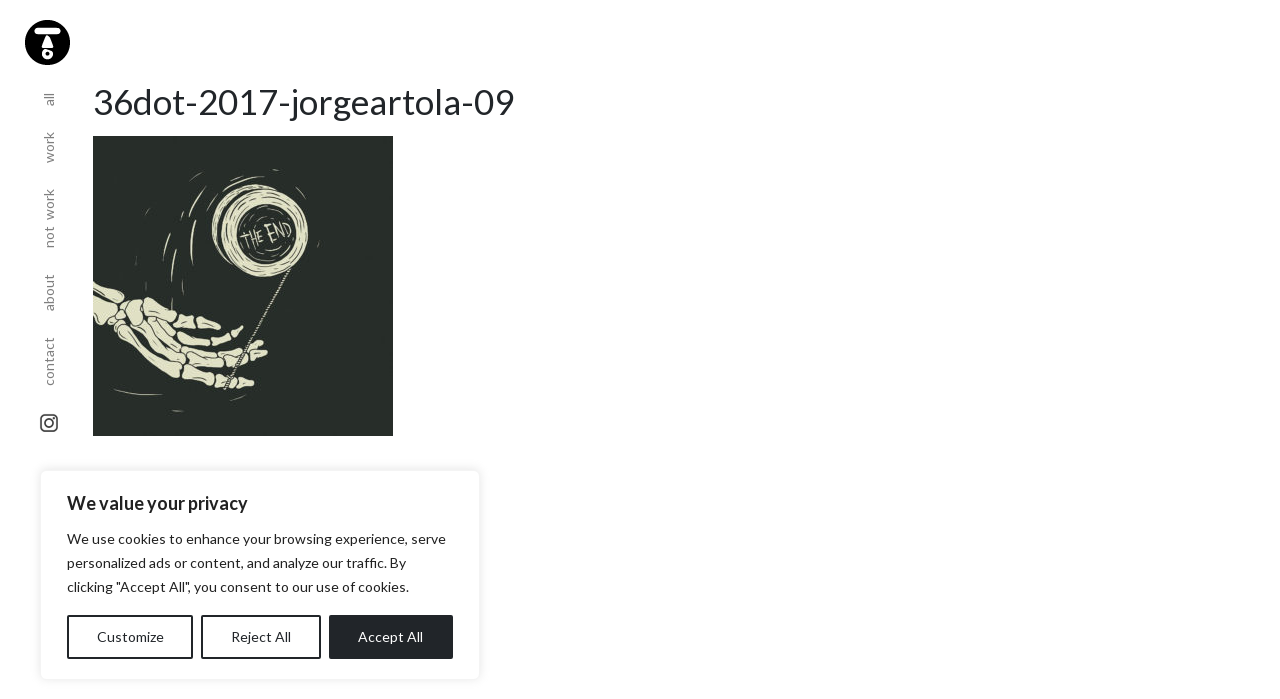

--- FILE ---
content_type: text/javascript
request_url: https://jorgeartola.com/wp-content/themes/panama/dist/scripts/main.js
body_size: 26478
content:
!function(t,e){"object"==typeof exports&&"undefined"!=typeof module?e(exports,require("jquery")):"function"==typeof define&&define.amd?define(["exports","jquery"],e):e(t.bootstrap={},t.jQuery)}(this,function(t,e){"use strict";function n(t,e){for(var n=0;n<e.length;n++){var i=e[n];i.enumerable=i.enumerable||!1,i.configurable=!0,"value"in i&&(i.writable=!0),Object.defineProperty(t,i.key,i)}}function i(t,e,i){return e&&n(t.prototype,e),i&&n(t,i),t}function r(){return r=Object.assign||function(t){for(var e=1;e<arguments.length;e++){var n=arguments[e];for(var i in n)Object.prototype.hasOwnProperty.call(n,i)&&(t[i]=n[i])}return t},r.apply(this,arguments)}function o(t,e){t.prototype=Object.create(e.prototype),t.prototype.constructor=t,t.__proto__=e}function s(t){var e=!1;return function(){e||(e=!0,window.Promise.resolve().then(function(){e=!1,t()}))}}function a(t){var e=!1;return function(){e||(e=!0,setTimeout(function(){e=!1,t()},_t))}}function l(t){var e={};return t&&"[object Function]"===e.toString.call(t)}function f(t,e){if(1!==t.nodeType)return[];var n=getComputedStyle(t,null);return e?n[e]:n}function c(t){return"HTML"===t.nodeName?t:t.parentNode||t.host}function u(t){if(!t)return document.body;switch(t.nodeName){case"HTML":case"BODY":return t.ownerDocument.body;case"#document":return t.body}var e=f(t),n=e.overflow,i=e.overflowX;return/(auto|scroll)/.test(n+e.overflowY+i)?t:u(c(t))}function h(t){var e=t&&t.offsetParent,n=e&&e.nodeName;return n&&"BODY"!==n&&"HTML"!==n?-1!==["TD","TABLE"].indexOf(e.nodeName)&&"static"===f(e,"position")?h(e):e:t?t.ownerDocument.documentElement:document.documentElement}function d(t){var e=t.nodeName;return"BODY"!==e&&("HTML"===e||h(t.firstElementChild)===t)}function p(t){return null!==t.parentNode?p(t.parentNode):t}function m(t,e){if(!(t&&t.nodeType&&e&&e.nodeType))return document.documentElement;var n=t.compareDocumentPosition(e)&Node.DOCUMENT_POSITION_FOLLOWING,i=n?t:e,r=n?e:t,o=document.createRange();o.setStart(i,0),o.setEnd(r,0);var s=o.commonAncestorContainer;if(t!==s&&e!==s||i.contains(r))return d(s)?s:h(s);var a=p(t);return a.host?m(a.host,e):m(t,p(e).host)}function g(t){var e=arguments.length>1&&void 0!==arguments[1]?arguments[1]:"top",n="top"===e?"scrollTop":"scrollLeft",i=t.nodeName;if("BODY"===i||"HTML"===i){var r=t.ownerDocument.documentElement;return(t.ownerDocument.scrollingElement||r)[n]}return t[n]}function v(t,e){var n=arguments.length>2&&void 0!==arguments[2]&&arguments[2],i=g(e,"top"),r=g(e,"left"),o=n?-1:1;return t.top+=i*o,t.bottom+=i*o,t.left+=r*o,t.right+=r*o,t}function _(t,e){var n="x"===e?"Left":"Top",i="Left"===n?"Right":"Bottom";return parseFloat(t["border"+n+"Width"],10)+parseFloat(t["border"+i+"Width"],10)}function E(t,e,n,i){return Math.max(e["offset"+t],e["scroll"+t],n["client"+t],n["offset"+t],n["scroll"+t],wt()?n["offset"+t]+i["margin"+("Height"===t?"Top":"Left")]+i["margin"+("Height"===t?"Bottom":"Right")]:0)}function b(){var t=document.body,e=document.documentElement,n=wt()&&getComputedStyle(e);return{height:E("Height",t,e,n),width:E("Width",t,e,n)}}function T(t){return At({},t,{right:t.left+t.width,bottom:t.top+t.height})}function y(t){var e={};if(wt())try{e=t.getBoundingClientRect();var n=g(t,"top"),i=g(t,"left");e.top+=n,e.left+=i,e.bottom+=n,e.right+=i}catch(t){}else e=t.getBoundingClientRect();var r={left:e.left,top:e.top,width:e.right-e.left,height:e.bottom-e.top},o="HTML"===t.nodeName?b():{},s=o.width||t.clientWidth||r.right-r.left,a=o.height||t.clientHeight||r.bottom-r.top,l=t.offsetWidth-s,c=t.offsetHeight-a;if(l||c){var u=f(t);l-=_(u,"x"),c-=_(u,"y"),r.width-=l,r.height-=c}return T(r)}function w(t,e){var n=wt(),i="HTML"===e.nodeName,r=y(t),o=y(e),s=u(t),a=f(e),l=parseFloat(a.borderTopWidth,10),c=parseFloat(a.borderLeftWidth,10),h=T({top:r.top-o.top-l,left:r.left-o.left-c,width:r.width,height:r.height});if(h.marginTop=0,h.marginLeft=0,!n&&i){var d=parseFloat(a.marginTop,10),p=parseFloat(a.marginLeft,10);h.top-=l-d,h.bottom-=l-d,h.left-=c-p,h.right-=c-p,h.marginTop=d,h.marginLeft=p}return(n?e.contains(s):e===s&&"BODY"!==s.nodeName)&&(h=v(h,e)),h}function O(t){var e=t.ownerDocument.documentElement,n=w(t,e),i=Math.max(e.clientWidth,window.innerWidth||0),r=Math.max(e.clientHeight,window.innerHeight||0),o=g(e),s=g(e,"left");return T({top:o-n.top+n.marginTop,left:s-n.left+n.marginLeft,width:i,height:r})}function I(t){var e=t.nodeName;return"BODY"!==e&&"HTML"!==e&&("fixed"===f(t,"position")||I(c(t)))}function C(t,e,n,i){var r={top:0,left:0},o=m(t,e);if("viewport"===i)r=O(o);else{var s=void 0;"scrollParent"===i?(s=u(c(e)),"BODY"===s.nodeName&&(s=t.ownerDocument.documentElement)):s="window"===i?t.ownerDocument.documentElement:i;var a=w(s,o);if("HTML"!==s.nodeName||I(o))r=a;else{var l=b(),f=l.height,h=l.width;r.top+=a.top-a.marginTop,r.bottom=f+a.top,r.left+=a.left-a.marginLeft,r.right=h+a.left}}return r.left+=n,r.top+=n,r.right-=n,r.bottom-=n,r}function A(t){return t.width*t.height}function D(t,e,n,i,r){var o=arguments.length>5&&void 0!==arguments[5]?arguments[5]:0;if(-1===t.indexOf("auto"))return t;var s=C(n,i,o,r),a={top:{width:s.width,height:e.top-s.top},right:{width:s.right-e.right,height:s.height},bottom:{width:s.width,height:s.bottom-e.bottom},left:{width:e.left-s.left,height:s.height}},l=Object.keys(a).map(function(t){return At({key:t},a[t],{area:A(a[t])})}).sort(function(t,e){return e.area-t.area}),f=l.filter(function(t){var e=t.width,i=t.height;return e>=n.clientWidth&&i>=n.clientHeight}),c=f.length>0?f[0].key:l[0].key,u=t.split("-")[1];return c+(u?"-"+u:"")}function S(t,e,n){return w(n,m(e,n))}function N(t){var e=getComputedStyle(t),n=parseFloat(e.marginTop)+parseFloat(e.marginBottom),i=parseFloat(e.marginLeft)+parseFloat(e.marginRight);return{width:t.offsetWidth+i,height:t.offsetHeight+n}}function L(t){var e={left:"right",right:"left",bottom:"top",top:"bottom"};return t.replace(/left|right|bottom|top/g,function(t){return e[t]})}function P(t,e,n){n=n.split("-")[0];var i=N(t),r={width:i.width,height:i.height},o=-1!==["right","left"].indexOf(n),s=o?"top":"left",a=o?"left":"top",l=o?"height":"width",f=o?"width":"height";return r[s]=e[s]+e[l]/2-i[l]/2,r[a]=n===a?e[a]-i[f]:e[L(a)],r}function R(t,e){return Array.prototype.find?t.find(e):t.filter(e)[0]}function k(t,e,n){if(Array.prototype.findIndex)return t.findIndex(function(t){return t[e]===n});var i=R(t,function(t){return t[e]===n});return t.indexOf(i)}function H(t,e,n){return(void 0===n?t:t.slice(0,k(t,"name",n))).forEach(function(t){t.function&&console.warn("`modifier.function` is deprecated, use `modifier.fn`!");var n=t.function||t.fn;t.enabled&&l(n)&&(e.offsets.popper=T(e.offsets.popper),e.offsets.reference=T(e.offsets.reference),e=n(e,t))}),e}function W(){if(!this.state.isDestroyed){var t={instance:this,styles:{},arrowStyles:{},attributes:{},flipped:!1,offsets:{}};t.offsets.reference=S(this.state,this.popper,this.reference),t.placement=D(this.options.placement,t.offsets.reference,this.popper,this.reference,this.options.modifiers.flip.boundariesElement,this.options.modifiers.flip.padding),t.originalPlacement=t.placement,t.offsets.popper=P(this.popper,t.offsets.reference,t.placement),t.offsets.popper.position="absolute",t=H(this.modifiers,t),this.state.isCreated?this.options.onUpdate(t):(this.state.isCreated=!0,this.options.onCreate(t))}}function x(t,e){return t.some(function(t){var n=t.name;return t.enabled&&n===e})}function M(t){for(var e=[!1,"ms","Webkit","Moz","O"],n=t.charAt(0).toUpperCase()+t.slice(1),i=0;i<e.length-1;i++){var r=e[i],o=r?""+r+n:t;if(void 0!==document.body.style[o])return o}return null}function U(){return this.state.isDestroyed=!0,x(this.modifiers,"applyStyle")&&(this.popper.removeAttribute("x-placement"),this.popper.style.left="",this.popper.style.position="",this.popper.style.top="",this.popper.style[M("transform")]=""),this.disableEventListeners(),this.options.removeOnDestroy&&this.popper.parentNode.removeChild(this.popper),this}function F(t){var e=t.ownerDocument;return e?e.defaultView:window}function j(t,e,n,i){var r="BODY"===t.nodeName,o=r?t.ownerDocument.defaultView:t;o.addEventListener(e,n,{passive:!0}),r||j(u(o.parentNode),e,n,i),i.push(o)}function V(t,e,n,i){n.updateBound=i,F(t).addEventListener("resize",n.updateBound,{passive:!0});var r=u(t);return j(r,"scroll",n.updateBound,n.scrollParents),n.scrollElement=r,n.eventsEnabled=!0,n}function B(){this.state.eventsEnabled||(this.state=V(this.reference,this.options,this.state,this.scheduleUpdate))}function G(t,e){return F(t).removeEventListener("resize",e.updateBound),e.scrollParents.forEach(function(t){t.removeEventListener("scroll",e.updateBound)}),e.updateBound=null,e.scrollParents=[],e.scrollElement=null,e.eventsEnabled=!1,e}function K(){this.state.eventsEnabled&&(cancelAnimationFrame(this.scheduleUpdate),this.state=G(this.reference,this.state))}function Q(t){return""!==t&&!isNaN(parseFloat(t))&&isFinite(t)}function Y(t,e){Object.keys(e).forEach(function(n){var i="";-1!==["width","height","top","right","bottom","left"].indexOf(n)&&Q(e[n])&&(i="px"),t.style[n]=e[n]+i})}function q(t,e){Object.keys(e).forEach(function(n){!1!==e[n]?t.setAttribute(n,e[n]):t.removeAttribute(n)})}function z(t){return Y(t.instance.popper,t.styles),q(t.instance.popper,t.attributes),t.arrowElement&&Object.keys(t.arrowStyles).length&&Y(t.arrowElement,t.arrowStyles),t}function X(t,e,n,i,r){var o=S(r,e,t),s=D(n.placement,o,e,t,n.modifiers.flip.boundariesElement,n.modifiers.flip.padding);return e.setAttribute("x-placement",s),Y(e,{position:"absolute"}),n}function Z(t,e){var n=e.x,i=e.y,r=t.offsets.popper,o=R(t.instance.modifiers,function(t){return"applyStyle"===t.name}).gpuAcceleration;void 0!==o&&console.warn("WARNING: `gpuAcceleration` option moved to `computeStyle` modifier and will not be supported in future versions of Popper.js!");var s=void 0!==o?o:e.gpuAcceleration,a=h(t.instance.popper),l=y(a),f={position:r.position},c={left:Math.floor(r.left),top:Math.floor(r.top),bottom:Math.floor(r.bottom),right:Math.floor(r.right)},u="bottom"===n?"top":"bottom",d="right"===i?"left":"right",p=M("transform"),m=void 0,g=void 0;if(g="bottom"===u?-l.height+c.bottom:c.top,m="right"===d?-l.width+c.right:c.left,s&&p)f[p]="translate3d("+m+"px, "+g+"px, 0)",f[u]=0,f[d]=0,f.willChange="transform";else{var v="bottom"===u?-1:1,_="right"===d?-1:1;f[u]=g*v,f[d]=m*_,f.willChange=u+", "+d}var E={"x-placement":t.placement};return t.attributes=At({},E,t.attributes),t.styles=At({},f,t.styles),t.arrowStyles=At({},t.offsets.arrow,t.arrowStyles),t}function J(t,e,n){var i=R(t,function(t){return t.name===e}),r=!!i&&t.some(function(t){return t.name===n&&t.enabled&&t.order<i.order});if(!r){var o="`"+e+"`",s="`"+n+"`";console.warn(s+" modifier is required by "+o+" modifier in order to work, be sure to include it before "+o+"!")}return r}function $(t,e){var n;if(!J(t.instance.modifiers,"arrow","keepTogether"))return t;var i=e.element;if("string"==typeof i){if(!(i=t.instance.popper.querySelector(i)))return t}else if(!t.instance.popper.contains(i))return console.warn("WARNING: `arrow.element` must be child of its popper element!"),t;var r=t.placement.split("-")[0],o=t.offsets,s=o.popper,a=o.reference,l=-1!==["left","right"].indexOf(r),c=l?"height":"width",u=l?"Top":"Left",h=u.toLowerCase(),d=l?"left":"top",p=l?"bottom":"right",m=N(i)[c];a[p]-m<s[h]&&(t.offsets.popper[h]-=s[h]-(a[p]-m)),a[h]+m>s[p]&&(t.offsets.popper[h]+=a[h]+m-s[p]),t.offsets.popper=T(t.offsets.popper);var g=a[h]+a[c]/2-m/2,v=f(t.instance.popper),_=parseFloat(v["margin"+u],10),E=parseFloat(v["border"+u+"Width"],10),b=g-t.offsets.popper[h]-_-E;return b=Math.max(Math.min(s[c]-m,b),0),t.arrowElement=i,t.offsets.arrow=(n={},Ct(n,h,Math.round(b)),Ct(n,d,""),n),t}function tt(t){return"end"===t?"start":"start"===t?"end":t}function et(t){var e=arguments.length>1&&void 0!==arguments[1]&&arguments[1],n=St.indexOf(t),i=St.slice(n+1).concat(St.slice(0,n));return e?i.reverse():i}function nt(t,e){if(x(t.instance.modifiers,"inner"))return t;if(t.flipped&&t.placement===t.originalPlacement)return t;var n=C(t.instance.popper,t.instance.reference,e.padding,e.boundariesElement),i=t.placement.split("-")[0],r=L(i),o=t.placement.split("-")[1]||"",s=[];switch(e.behavior){case Nt.FLIP:s=[i,r];break;case Nt.CLOCKWISE:s=et(i);break;case Nt.COUNTERCLOCKWISE:s=et(i,!0);break;default:s=e.behavior}return s.forEach(function(a,l){if(i!==a||s.length===l+1)return t;i=t.placement.split("-")[0],r=L(i);var f=t.offsets.popper,c=t.offsets.reference,u=Math.floor,h="left"===i&&u(f.right)>u(c.left)||"right"===i&&u(f.left)<u(c.right)||"top"===i&&u(f.bottom)>u(c.top)||"bottom"===i&&u(f.top)<u(c.bottom),d=u(f.left)<u(n.left),p=u(f.right)>u(n.right),m=u(f.top)<u(n.top),g=u(f.bottom)>u(n.bottom),v="left"===i&&d||"right"===i&&p||"top"===i&&m||"bottom"===i&&g,_=-1!==["top","bottom"].indexOf(i),E=!!e.flipVariations&&(_&&"start"===o&&d||_&&"end"===o&&p||!_&&"start"===o&&m||!_&&"end"===o&&g);(h||v||E)&&(t.flipped=!0,(h||v)&&(i=s[l+1]),E&&(o=tt(o)),t.placement=i+(o?"-"+o:""),t.offsets.popper=At({},t.offsets.popper,P(t.instance.popper,t.offsets.reference,t.placement)),t=H(t.instance.modifiers,t,"flip"))}),t}function it(t){var e=t.offsets,n=e.popper,i=e.reference,r=t.placement.split("-")[0],o=Math.floor,s=-1!==["top","bottom"].indexOf(r),a=s?"right":"bottom",l=s?"left":"top",f=s?"width":"height";return n[a]<o(i[l])&&(t.offsets.popper[l]=o(i[l])-n[f]),n[l]>o(i[a])&&(t.offsets.popper[l]=o(i[a])),t}function rt(t,e,n,i){var r=t.match(/((?:\-|\+)?\d*\.?\d*)(.*)/),o=+r[1],s=r[2];if(!o)return t;if(0===s.indexOf("%")){var a=void 0;switch(s){case"%p":a=n;break;case"%":case"%r":default:a=i}return T(a)[e]/100*o}if("vh"===s||"vw"===s){return("vh"===s?Math.max(document.documentElement.clientHeight,window.innerHeight||0):Math.max(document.documentElement.clientWidth,window.innerWidth||0))/100*o}return o}function ot(t,e,n,i){var r=[0,0],o=-1!==["right","left"].indexOf(i),s=t.split(/(\+|\-)/).map(function(t){return t.trim()}),a=s.indexOf(R(s,function(t){return-1!==t.search(/,|\s/)}));s[a]&&-1===s[a].indexOf(",")&&console.warn("Offsets separated by white space(s) are deprecated, use a comma (,) instead.");var l=/\s*,\s*|\s+/,f=-1!==a?[s.slice(0,a).concat([s[a].split(l)[0]]),[s[a].split(l)[1]].concat(s.slice(a+1))]:[s];return f=f.map(function(t,i){var r=(1===i?!o:o)?"height":"width",s=!1;return t.reduce(function(t,e){return""===t[t.length-1]&&-1!==["+","-"].indexOf(e)?(t[t.length-1]=e,s=!0,t):s?(t[t.length-1]+=e,s=!1,t):t.concat(e)},[]).map(function(t){return rt(t,r,e,n)})}),f.forEach(function(t,e){t.forEach(function(n,i){Q(n)&&(r[e]+=n*("-"===t[i-1]?-1:1))})}),r}function st(t,e){var n=e.offset,i=t.placement,r=t.offsets,o=r.popper,s=r.reference,a=i.split("-")[0],l=void 0;return l=Q(+n)?[+n,0]:ot(n,o,s,a),"left"===a?(o.top+=l[0],o.left-=l[1]):"right"===a?(o.top+=l[0],o.left+=l[1]):"top"===a?(o.left+=l[0],o.top-=l[1]):"bottom"===a&&(o.left+=l[0],o.top+=l[1]),t.popper=o,t}function at(t,e){var n=e.boundariesElement||h(t.instance.popper);t.instance.reference===n&&(n=h(n));var i=C(t.instance.popper,t.instance.reference,e.padding,n);e.boundaries=i;var r=e.priority,o=t.offsets.popper,s={primary:function(t){var n=o[t];return o[t]<i[t]&&!e.escapeWithReference&&(n=Math.max(o[t],i[t])),Ct({},t,n)},secondary:function(t){var n="right"===t?"left":"top",r=o[n];return o[t]>i[t]&&!e.escapeWithReference&&(r=Math.min(o[n],i[t]-("right"===t?o.width:o.height))),Ct({},n,r)}};return r.forEach(function(t){var e=-1!==["left","top"].indexOf(t)?"primary":"secondary";o=At({},o,s[e](t))}),t.offsets.popper=o,t}function lt(t){var e=t.placement,n=e.split("-")[0],i=e.split("-")[1];if(i){var r=t.offsets,o=r.reference,s=r.popper,a=-1!==["bottom","top"].indexOf(n),l=a?"left":"top",f=a?"width":"height",c={start:Ct({},l,o[l]),end:Ct({},l,o[l]+o[f]-s[f])};t.offsets.popper=At({},s,c[i])}return t}function ft(t){if(!J(t.instance.modifiers,"hide","preventOverflow"))return t;var e=t.offsets.reference,n=R(t.instance.modifiers,function(t){return"preventOverflow"===t.name}).boundaries;if(e.bottom<n.top||e.left>n.right||e.top>n.bottom||e.right<n.left){if(!0===t.hide)return t;t.hide=!0,t.attributes["x-out-of-boundaries"]=""}else{if(!1===t.hide)return t;t.hide=!1,t.attributes["x-out-of-boundaries"]=!1}return t}function ct(t){var e=t.placement,n=e.split("-")[0],i=t.offsets,r=i.popper,o=i.reference,s=-1!==["left","right"].indexOf(n),a=-1===["top","left"].indexOf(n);return r[s?"left":"top"]=o[n]-(a?r[s?"width":"height"]:0),t.placement=L(e),t.offsets.popper=T(r),t}e=e&&e.hasOwnProperty("default")?e.default:e;for(var ut=function(t){function e(t){return{}.toString.call(t).match(/\s([a-zA-Z]+)/)[1].toLowerCase()}function n(){return{bindType:s.end,delegateType:s.end,handle:function(e){if(t(e.target).is(this))return e.handleObj.handler.apply(this,arguments)}}}function i(){return("undefined"==typeof window||!window.QUnit)&&{end:"transitionend"}}function r(e){var n=this,i=!1;return t(this).one(a.TRANSITION_END,function(){i=!0}),setTimeout(function(){i||a.triggerTransitionEnd(n)},e),this}function o(e){return e="function"==typeof t.escapeSelector?t.escapeSelector(e).substr(1):e.replace(/(:|\.|\[|\]|,|=|@)/g,"\\$1")}var s=!1,a={TRANSITION_END:"bsTransitionEnd",getUID:function(t){do{t+=~~(1e6*Math.random())}while(document.getElementById(t));return t},getSelectorFromElement:function(e){var n=e.getAttribute("data-target");n&&"#"!==n||(n=e.getAttribute("href")||""),"#"===n.charAt(0)&&(n=o(n));try{return t(document).find(n).length>0?n:null}catch(t){return null}},reflow:function(t){return t.offsetHeight},triggerTransitionEnd:function(e){t(e).trigger(s.end)},supportsTransitionEnd:function(){return Boolean(s)},isElement:function(t){return(t[0]||t).nodeType},typeCheckConfig:function(t,n,i){for(var r in i)if(Object.prototype.hasOwnProperty.call(i,r)){var o=i[r],s=n[r],l=s&&a.isElement(s)?"element":e(s);if(!new RegExp(o).test(l))throw new Error(t.toUpperCase()+': Option "'+r+'" provided type "'+l+'" but expected type "'+o+'".')}}};return function(){s=i(),t.fn.emulateTransitionEnd=r,a.supportsTransitionEnd()&&(t.event.special[a.TRANSITION_END]=n())}(),a}(e),ht=function(t){var e="alert",n=t.fn[e],r={DISMISS:'[data-dismiss="alert"]'},o={CLOSE:"close.bs.alert",CLOSED:"closed.bs.alert",CLICK_DATA_API:"click.bs.alert.data-api"},s={ALERT:"alert",FADE:"fade",SHOW:"show"},a=function(){function e(t){this._element=t}var n=e.prototype;return n.close=function(t){t=t||this._element;var e=this._getRootElement(t);this._triggerCloseEvent(e).isDefaultPrevented()||this._removeElement(e)},n.dispose=function(){t.removeData(this._element,"bs.alert"),this._element=null},n._getRootElement=function(e){var n=ut.getSelectorFromElement(e),i=!1;return n&&(i=t(n)[0]),i||(i=t(e).closest("."+s.ALERT)[0]),i},n._triggerCloseEvent=function(e){var n=t.Event(o.CLOSE);return t(e).trigger(n),n},n._removeElement=function(e){var n=this;if(t(e).removeClass(s.SHOW),!ut.supportsTransitionEnd()||!t(e).hasClass(s.FADE))return void this._destroyElement(e);t(e).one(ut.TRANSITION_END,function(t){return n._destroyElement(e,t)}).emulateTransitionEnd(150)},n._destroyElement=function(e){t(e).detach().trigger(o.CLOSED).remove()},e._jQueryInterface=function(n){return this.each(function(){var i=t(this),r=i.data("bs.alert");r||(r=new e(this),i.data("bs.alert",r)),"close"===n&&r[n](this)})},e._handleDismiss=function(t){return function(e){e&&e.preventDefault(),t.close(this)}},i(e,null,[{key:"VERSION",get:function(){return"4.0.0"}}]),e}();return t(document).on(o.CLICK_DATA_API,r.DISMISS,a._handleDismiss(new a)),t.fn[e]=a._jQueryInterface,t.fn[e].Constructor=a,t.fn[e].noConflict=function(){return t.fn[e]=n,a._jQueryInterface},a}(e),dt=function(t){var e="button",n=t.fn[e],r={ACTIVE:"active",BUTTON:"btn",FOCUS:"focus"},o={DATA_TOGGLE_CARROT:'[data-toggle^="button"]',DATA_TOGGLE:'[data-toggle="buttons"]',INPUT:"input",ACTIVE:".active",BUTTON:".btn"},s={CLICK_DATA_API:"click.bs.button.data-api",FOCUS_BLUR_DATA_API:"focus.bs.button.data-api blur.bs.button.data-api"},a=function(){function e(t){this._element=t}var n=e.prototype;return n.toggle=function(){var e=!0,n=!0,i=t(this._element).closest(o.DATA_TOGGLE)[0];if(i){var s=t(this._element).find(o.INPUT)[0];if(s){if("radio"===s.type)if(s.checked&&t(this._element).hasClass(r.ACTIVE))e=!1;else{var a=t(i).find(o.ACTIVE)[0];a&&t(a).removeClass(r.ACTIVE)}if(e){if(s.hasAttribute("disabled")||i.hasAttribute("disabled")||s.classList.contains("disabled")||i.classList.contains("disabled"))return;s.checked=!t(this._element).hasClass(r.ACTIVE),t(s).trigger("change")}s.focus(),n=!1}}n&&this._element.setAttribute("aria-pressed",!t(this._element).hasClass(r.ACTIVE)),e&&t(this._element).toggleClass(r.ACTIVE)},n.dispose=function(){t.removeData(this._element,"bs.button"),this._element=null},e._jQueryInterface=function(n){return this.each(function(){var i=t(this).data("bs.button");i||(i=new e(this),t(this).data("bs.button",i)),"toggle"===n&&i[n]()})},i(e,null,[{key:"VERSION",get:function(){return"4.0.0"}}]),e}();return t(document).on(s.CLICK_DATA_API,o.DATA_TOGGLE_CARROT,function(e){e.preventDefault();var n=e.target;t(n).hasClass(r.BUTTON)||(n=t(n).closest(o.BUTTON)),a._jQueryInterface.call(t(n),"toggle")}).on(s.FOCUS_BLUR_DATA_API,o.DATA_TOGGLE_CARROT,function(e){var n=t(e.target).closest(o.BUTTON)[0];t(n).toggleClass(r.FOCUS,/^focus(in)?$/.test(e.type))}),t.fn[e]=a._jQueryInterface,t.fn[e].Constructor=a,t.fn[e].noConflict=function(){return t.fn[e]=n,a._jQueryInterface},a}(e),pt=(function(t){var e="carousel",n="bs.carousel",o="."+n,s=t.fn[e],a={interval:5e3,keyboard:!0,slide:!1,pause:"hover",wrap:!0},l={interval:"(number|boolean)",keyboard:"boolean",slide:"(boolean|string)",pause:"(string|boolean)",wrap:"boolean"},f={NEXT:"next",PREV:"prev",LEFT:"left",RIGHT:"right"},c={SLIDE:"slide"+o,SLID:"slid"+o,KEYDOWN:"keydown"+o,MOUSEENTER:"mouseenter"+o,MOUSELEAVE:"mouseleave"+o,TOUCHEND:"touchend"+o,LOAD_DATA_API:"load.bs.carousel.data-api",CLICK_DATA_API:"click.bs.carousel.data-api"},u={CAROUSEL:"carousel",ACTIVE:"active",SLIDE:"slide",RIGHT:"carousel-item-right",LEFT:"carousel-item-left",NEXT:"carousel-item-next",PREV:"carousel-item-prev",ITEM:"carousel-item"},h={ACTIVE:".active",ACTIVE_ITEM:".active.carousel-item",ITEM:".carousel-item",NEXT_PREV:".carousel-item-next, .carousel-item-prev",INDICATORS:".carousel-indicators",DATA_SLIDE:"[data-slide], [data-slide-to]",DATA_RIDE:'[data-ride="carousel"]'},d=function(){function s(e,n){this._items=null,this._interval=null,this._activeElement=null,this._isPaused=!1,this._isSliding=!1,this.touchTimeout=null,this._config=this._getConfig(n),this._element=t(e)[0],this._indicatorsElement=t(this._element).find(h.INDICATORS)[0],this._addEventListeners()}var d=s.prototype;return d.next=function(){this._isSliding||this._slide(f.NEXT)},d.nextWhenVisible=function(){!document.hidden&&t(this._element).is(":visible")&&"hidden"!==t(this._element).css("visibility")&&this.next()},d.prev=function(){this._isSliding||this._slide(f.PREV)},d.pause=function(e){e||(this._isPaused=!0),t(this._element).find(h.NEXT_PREV)[0]&&ut.supportsTransitionEnd()&&(ut.triggerTransitionEnd(this._element),this.cycle(!0)),clearInterval(this._interval),this._interval=null},d.cycle=function(t){t||(this._isPaused=!1),this._interval&&(clearInterval(this._interval),this._interval=null),this._config.interval&&!this._isPaused&&(this._interval=setInterval((document.visibilityState?this.nextWhenVisible:this.next).bind(this),this._config.interval))},d.to=function(e){var n=this;this._activeElement=t(this._element).find(h.ACTIVE_ITEM)[0];var i=this._getItemIndex(this._activeElement);if(!(e>this._items.length-1||e<0)){if(this._isSliding)return void t(this._element).one(c.SLID,function(){return n.to(e)});if(i===e)return this.pause(),void this.cycle();var r=e>i?f.NEXT:f.PREV;this._slide(r,this._items[e])}},d.dispose=function(){t(this._element).off(o),t.removeData(this._element,n),this._items=null,this._config=null,this._element=null,this._interval=null,this._isPaused=null,this._isSliding=null,this._activeElement=null,this._indicatorsElement=null},d._getConfig=function(t){return t=r({},a,t),ut.typeCheckConfig(e,t,l),t},d._addEventListeners=function(){var e=this;this._config.keyboard&&t(this._element).on(c.KEYDOWN,function(t){return e._keydown(t)}),"hover"===this._config.pause&&(t(this._element).on(c.MOUSEENTER,function(t){return e.pause(t)}).on(c.MOUSELEAVE,function(t){return e.cycle(t)}),"ontouchstart"in document.documentElement&&t(this._element).on(c.TOUCHEND,function(){e.pause(),e.touchTimeout&&clearTimeout(e.touchTimeout),e.touchTimeout=setTimeout(function(t){return e.cycle(t)},500+e._config.interval)}))},d._keydown=function(t){if(!/input|textarea/i.test(t.target.tagName))switch(t.which){case 37:t.preventDefault(),this.prev();break;case 39:t.preventDefault(),this.next()}},d._getItemIndex=function(e){return this._items=t.makeArray(t(e).parent().find(h.ITEM)),this._items.indexOf(e)},d._getItemByDirection=function(t,e){var n=t===f.NEXT,i=t===f.PREV,r=this._getItemIndex(e),o=this._items.length-1;if((i&&0===r||n&&r===o)&&!this._config.wrap)return e;var s=t===f.PREV?-1:1,a=(r+s)%this._items.length;return-1===a?this._items[this._items.length-1]:this._items[a]},d._triggerSlideEvent=function(e,n){var i=this._getItemIndex(e),r=this._getItemIndex(t(this._element).find(h.ACTIVE_ITEM)[0]),o=t.Event(c.SLIDE,{relatedTarget:e,direction:n,from:r,to:i});return t(this._element).trigger(o),o},d._setActiveIndicatorElement=function(e){if(this._indicatorsElement){t(this._indicatorsElement).find(h.ACTIVE).removeClass(u.ACTIVE);var n=this._indicatorsElement.children[this._getItemIndex(e)];n&&t(n).addClass(u.ACTIVE)}},d._slide=function(e,n){var i,r,o,s=this,a=t(this._element).find(h.ACTIVE_ITEM)[0],l=this._getItemIndex(a),d=n||a&&this._getItemByDirection(e,a),p=this._getItemIndex(d),m=Boolean(this._interval);if(e===f.NEXT?(i=u.LEFT,r=u.NEXT,o=f.LEFT):(i=u.RIGHT,r=u.PREV,o=f.RIGHT),d&&t(d).hasClass(u.ACTIVE))return void(this._isSliding=!1);if(!this._triggerSlideEvent(d,o).isDefaultPrevented()&&a&&d){this._isSliding=!0,m&&this.pause(),this._setActiveIndicatorElement(d);var g=t.Event(c.SLID,{relatedTarget:d,direction:o,from:l,to:p});ut.supportsTransitionEnd()&&t(this._element).hasClass(u.SLIDE)?(t(d).addClass(r),ut.reflow(d),t(a).addClass(i),t(d).addClass(i),t(a).one(ut.TRANSITION_END,function(){t(d).removeClass(i+" "+r).addClass(u.ACTIVE),t(a).removeClass(u.ACTIVE+" "+r+" "+i),s._isSliding=!1,setTimeout(function(){return t(s._element).trigger(g)},0)}).emulateTransitionEnd(600)):(t(a).removeClass(u.ACTIVE),t(d).addClass(u.ACTIVE),this._isSliding=!1,t(this._element).trigger(g)),m&&this.cycle()}},s._jQueryInterface=function(e){return this.each(function(){var i=t(this).data(n),o=r({},a,t(this).data());"object"==typeof e&&(o=r({},o,e));var l="string"==typeof e?e:o.slide;if(i||(i=new s(this,o),t(this).data(n,i)),"number"==typeof e)i.to(e);else if("string"==typeof l){if(void 0===i[l])throw new TypeError('No method named "'+l+'"');i[l]()}else o.interval&&(i.pause(),i.cycle())})},s._dataApiClickHandler=function(e){var i=ut.getSelectorFromElement(this);if(i){var o=t(i)[0];if(o&&t(o).hasClass(u.CAROUSEL)){var a=r({},t(o).data(),t(this).data()),l=this.getAttribute("data-slide-to");l&&(a.interval=!1),s._jQueryInterface.call(t(o),a),l&&t(o).data(n).to(l),e.preventDefault()}}},i(s,null,[{key:"VERSION",get:function(){return"4.0.0"}},{key:"Default",get:function(){return a}}]),s}();return t(document).on(c.CLICK_DATA_API,h.DATA_SLIDE,d._dataApiClickHandler),t(window).on(c.LOAD_DATA_API,function(){t(h.DATA_RIDE).each(function(){var e=t(this);d._jQueryInterface.call(e,e.data())})}),t.fn[e]=d._jQueryInterface,t.fn[e].Constructor=d,t.fn[e].noConflict=function(){return t.fn[e]=s,d._jQueryInterface},d}(e)),mt=function(t){var e="collapse",n="bs.collapse",o=t.fn[e],s={toggle:!0,parent:""},a={toggle:"boolean",parent:"(string|element)"},l={SHOW:"show.bs.collapse",SHOWN:"shown.bs.collapse",HIDE:"hide.bs.collapse",HIDDEN:"hidden.bs.collapse",CLICK_DATA_API:"click.bs.collapse.data-api"},f={SHOW:"show",COLLAPSE:"collapse",COLLAPSING:"collapsing",COLLAPSED:"collapsed"},c={WIDTH:"width",HEIGHT:"height"},u={ACTIVES:".show, .collapsing",DATA_TOGGLE:'[data-toggle="collapse"]'},h=function(){function o(e,n){this._isTransitioning=!1,this._element=e,this._config=this._getConfig(n),this._triggerArray=t.makeArray(t('[data-toggle="collapse"][href="#'+e.id+'"],[data-toggle="collapse"][data-target="#'+e.id+'"]'));for(var i=t(u.DATA_TOGGLE),r=0;r<i.length;r++){var o=i[r],s=ut.getSelectorFromElement(o);null!==s&&t(s).filter(e).length>0&&(this._selector=s,this._triggerArray.push(o))}this._parent=this._config.parent?this._getParent():null,this._config.parent||this._addAriaAndCollapsedClass(this._element,this._triggerArray),this._config.toggle&&this.toggle()}var h=o.prototype;return h.toggle=function(){t(this._element).hasClass(f.SHOW)?this.hide():this.show()},h.show=function(){var e=this;if(!this._isTransitioning&&!t(this._element).hasClass(f.SHOW)){var i,r;if(this._parent&&(i=t.makeArray(t(this._parent).find(u.ACTIVES).filter('[data-parent="'+this._config.parent+'"]')),0===i.length&&(i=null)),!(i&&(r=t(i).not(this._selector).data(n))&&r._isTransitioning)){var s=t.Event(l.SHOW);if(t(this._element).trigger(s),!s.isDefaultPrevented()){i&&(o._jQueryInterface.call(t(i).not(this._selector),"hide"),r||t(i).data(n,null));var a=this._getDimension();t(this._element).removeClass(f.COLLAPSE).addClass(f.COLLAPSING),this._element.style[a]=0,this._triggerArray.length>0&&t(this._triggerArray).removeClass(f.COLLAPSED).attr("aria-expanded",!0),this.setTransitioning(!0);var c=function(){t(e._element).removeClass(f.COLLAPSING).addClass(f.COLLAPSE).addClass(f.SHOW),e._element.style[a]="",e.setTransitioning(!1),t(e._element).trigger(l.SHOWN)};if(!ut.supportsTransitionEnd())return void c();var h=a[0].toUpperCase()+a.slice(1),d="scroll"+h;t(this._element).one(ut.TRANSITION_END,c).emulateTransitionEnd(600),this._element.style[a]=this._element[d]+"px"}}}},h.hide=function(){var e=this;if(!this._isTransitioning&&t(this._element).hasClass(f.SHOW)){var n=t.Event(l.HIDE);if(t(this._element).trigger(n),!n.isDefaultPrevented()){var i=this._getDimension();if(this._element.style[i]=this._element.getBoundingClientRect()[i]+"px",ut.reflow(this._element),t(this._element).addClass(f.COLLAPSING).removeClass(f.COLLAPSE).removeClass(f.SHOW),this._triggerArray.length>0)for(var r=0;r<this._triggerArray.length;r++){var o=this._triggerArray[r],s=ut.getSelectorFromElement(o);if(null!==s){var a=t(s);a.hasClass(f.SHOW)||t(o).addClass(f.COLLAPSED).attr("aria-expanded",!1)}}this.setTransitioning(!0);var c=function(){e.setTransitioning(!1),t(e._element).removeClass(f.COLLAPSING).addClass(f.COLLAPSE).trigger(l.HIDDEN)};if(this._element.style[i]="",!ut.supportsTransitionEnd())return void c();t(this._element).one(ut.TRANSITION_END,c).emulateTransitionEnd(600)}}},h.setTransitioning=function(t){this._isTransitioning=t},h.dispose=function(){t.removeData(this._element,n),this._config=null,this._parent=null,this._element=null,this._triggerArray=null,this._isTransitioning=null},h._getConfig=function(t){return t=r({},s,t),t.toggle=Boolean(t.toggle),ut.typeCheckConfig(e,t,a),t},h._getDimension=function(){return t(this._element).hasClass(c.WIDTH)?c.WIDTH:c.HEIGHT},h._getParent=function(){var e=this,n=null;ut.isElement(this._config.parent)?(n=this._config.parent,void 0!==this._config.parent.jquery&&(n=this._config.parent[0])):n=t(this._config.parent)[0];var i='[data-toggle="collapse"][data-parent="'+this._config.parent+'"]';return t(n).find(i).each(function(t,n){e._addAriaAndCollapsedClass(o._getTargetFromElement(n),[n])}),n},h._addAriaAndCollapsedClass=function(e,n){if(e){var i=t(e).hasClass(f.SHOW);n.length>0&&t(n).toggleClass(f.COLLAPSED,!i).attr("aria-expanded",i)}},o._getTargetFromElement=function(e){var n=ut.getSelectorFromElement(e);return n?t(n)[0]:null},o._jQueryInterface=function(e){return this.each(function(){var i=t(this),a=i.data(n),l=r({},s,i.data(),"object"==typeof e&&e)
;if(!a&&l.toggle&&/show|hide/.test(e)&&(l.toggle=!1),a||(a=new o(this,l),i.data(n,a)),"string"==typeof e){if(void 0===a[e])throw new TypeError('No method named "'+e+'"');a[e]()}})},i(o,null,[{key:"VERSION",get:function(){return"4.0.0"}},{key:"Default",get:function(){return s}}]),o}();return t(document).on(l.CLICK_DATA_API,u.DATA_TOGGLE,function(e){"A"===e.currentTarget.tagName&&e.preventDefault();var i=t(this),r=ut.getSelectorFromElement(this);t(r).each(function(){var e=t(this),r=e.data(n),o=r?"toggle":i.data();h._jQueryInterface.call(e,o)})}),t.fn[e]=h._jQueryInterface,t.fn[e].Constructor=h,t.fn[e].noConflict=function(){return t.fn[e]=o,h._jQueryInterface},h}(e),gt="undefined"!=typeof window&&"undefined"!=typeof document,vt=["Edge","Trident","Firefox"],_t=0,Et=0;Et<vt.length;Et+=1)if(gt&&navigator.userAgent.indexOf(vt[Et])>=0){_t=1;break}var bt=gt&&window.Promise,Tt=bt?s:a,yt=void 0,wt=function(){return void 0===yt&&(yt=-1!==navigator.appVersion.indexOf("MSIE 10")),yt},Ot=function(t,e){if(!(t instanceof e))throw new TypeError("Cannot call a class as a function")},It=function(){function t(t,e){for(var n=0;n<e.length;n++){var i=e[n];i.enumerable=i.enumerable||!1,i.configurable=!0,"value"in i&&(i.writable=!0),Object.defineProperty(t,i.key,i)}}return function(e,n,i){return n&&t(e.prototype,n),i&&t(e,i),e}}(),Ct=function(t,e,n){return e in t?Object.defineProperty(t,e,{value:n,enumerable:!0,configurable:!0,writable:!0}):t[e]=n,t},At=Object.assign||function(t){for(var e=1;e<arguments.length;e++){var n=arguments[e];for(var i in n)Object.prototype.hasOwnProperty.call(n,i)&&(t[i]=n[i])}return t},Dt=["auto-start","auto","auto-end","top-start","top","top-end","right-start","right","right-end","bottom-end","bottom","bottom-start","left-end","left","left-start"],St=Dt.slice(3),Nt={FLIP:"flip",CLOCKWISE:"clockwise",COUNTERCLOCKWISE:"counterclockwise"},Lt={shift:{order:100,enabled:!0,fn:lt},offset:{order:200,enabled:!0,fn:st,offset:0},preventOverflow:{order:300,enabled:!0,fn:at,priority:["left","right","top","bottom"],padding:5,boundariesElement:"scrollParent"},keepTogether:{order:400,enabled:!0,fn:it},arrow:{order:500,enabled:!0,fn:$,element:"[x-arrow]"},flip:{order:600,enabled:!0,fn:nt,behavior:"flip",padding:5,boundariesElement:"viewport"},inner:{order:700,enabled:!1,fn:ct},hide:{order:800,enabled:!0,fn:ft},computeStyle:{order:850,enabled:!0,fn:Z,gpuAcceleration:!0,x:"bottom",y:"right"},applyStyle:{order:900,enabled:!0,fn:z,onLoad:X,gpuAcceleration:void 0}},Pt={placement:"bottom",eventsEnabled:!0,removeOnDestroy:!1,onCreate:function(){},onUpdate:function(){},modifiers:Lt},Rt=function(){function t(e,n){var i=this,r=arguments.length>2&&void 0!==arguments[2]?arguments[2]:{};Ot(this,t),this.scheduleUpdate=function(){return requestAnimationFrame(i.update)},this.update=Tt(this.update.bind(this)),this.options=At({},t.Defaults,r),this.state={isDestroyed:!1,isCreated:!1,scrollParents:[]},this.reference=e&&e.jquery?e[0]:e,this.popper=n&&n.jquery?n[0]:n,this.options.modifiers={},Object.keys(At({},t.Defaults.modifiers,r.modifiers)).forEach(function(e){i.options.modifiers[e]=At({},t.Defaults.modifiers[e]||{},r.modifiers?r.modifiers[e]:{})}),this.modifiers=Object.keys(this.options.modifiers).map(function(t){return At({name:t},i.options.modifiers[t])}).sort(function(t,e){return t.order-e.order}),this.modifiers.forEach(function(t){t.enabled&&l(t.onLoad)&&t.onLoad(i.reference,i.popper,i.options,t,i.state)}),this.update();var o=this.options.eventsEnabled;o&&this.enableEventListeners(),this.state.eventsEnabled=o}return It(t,[{key:"update",value:function(){return W.call(this)}},{key:"destroy",value:function(){return U.call(this)}},{key:"enableEventListeners",value:function(){return B.call(this)}},{key:"disableEventListeners",value:function(){return K.call(this)}}]),t}();Rt.Utils=("undefined"!=typeof window?window:global).PopperUtils,Rt.placements=Dt,Rt.Defaults=Pt;var kt=function(t){var e="dropdown",n="bs.dropdown",o="."+n,s=t.fn[e],a=new RegExp("38|40|27"),l={HIDE:"hide"+o,HIDDEN:"hidden"+o,SHOW:"show"+o,SHOWN:"shown"+o,CLICK:"click"+o,CLICK_DATA_API:"click.bs.dropdown.data-api",KEYDOWN_DATA_API:"keydown.bs.dropdown.data-api",KEYUP_DATA_API:"keyup.bs.dropdown.data-api"},f={DISABLED:"disabled",SHOW:"show",DROPUP:"dropup",DROPRIGHT:"dropright",DROPLEFT:"dropleft",MENURIGHT:"dropdown-menu-right",MENULEFT:"dropdown-menu-left",POSITION_STATIC:"position-static"},c={DATA_TOGGLE:'[data-toggle="dropdown"]',FORM_CHILD:".dropdown form",MENU:".dropdown-menu",NAVBAR_NAV:".navbar-nav",VISIBLE_ITEMS:".dropdown-menu .dropdown-item:not(.disabled)"},u={TOP:"top-start",TOPEND:"top-end",BOTTOM:"bottom-start",BOTTOMEND:"bottom-end",RIGHT:"right-start",RIGHTEND:"right-end",LEFT:"left-start",LEFTEND:"left-end"},h={offset:0,flip:!0,boundary:"scrollParent"},d={offset:"(number|string|function)",flip:"boolean",boundary:"(string|element)"},p=function(){function s(t,e){this._element=t,this._popper=null,this._config=this._getConfig(e),this._menu=this._getMenuElement(),this._inNavbar=this._detectNavbar(),this._addEventListeners()}var p=s.prototype;return p.toggle=function(){if(!this._element.disabled&&!t(this._element).hasClass(f.DISABLED)){var e=s._getParentFromElement(this._element),n=t(this._menu).hasClass(f.SHOW);if(s._clearMenus(),!n){var i={relatedTarget:this._element},r=t.Event(l.SHOW,i);if(t(e).trigger(r),!r.isDefaultPrevented()){if(!this._inNavbar){if(void 0===Rt)throw new TypeError("Bootstrap dropdown require Popper.js (https://popper.js.org)");var o=this._element;t(e).hasClass(f.DROPUP)&&(t(this._menu).hasClass(f.MENULEFT)||t(this._menu).hasClass(f.MENURIGHT))&&(o=e),"scrollParent"!==this._config.boundary&&t(e).addClass(f.POSITION_STATIC),this._popper=new Rt(o,this._menu,this._getPopperConfig())}"ontouchstart"in document.documentElement&&0===t(e).closest(c.NAVBAR_NAV).length&&t("body").children().on("mouseover",null,t.noop),this._element.focus(),this._element.setAttribute("aria-expanded",!0),t(this._menu).toggleClass(f.SHOW),t(e).toggleClass(f.SHOW).trigger(t.Event(l.SHOWN,i))}}}},p.dispose=function(){t.removeData(this._element,n),t(this._element).off(o),this._element=null,this._menu=null,null!==this._popper&&(this._popper.destroy(),this._popper=null)},p.update=function(){this._inNavbar=this._detectNavbar(),null!==this._popper&&this._popper.scheduleUpdate()},p._addEventListeners=function(){var e=this;t(this._element).on(l.CLICK,function(t){t.preventDefault(),t.stopPropagation(),e.toggle()})},p._getConfig=function(n){return n=r({},this.constructor.Default,t(this._element).data(),n),ut.typeCheckConfig(e,n,this.constructor.DefaultType),n},p._getMenuElement=function(){if(!this._menu){var e=s._getParentFromElement(this._element);this._menu=t(e).find(c.MENU)[0]}return this._menu},p._getPlacement=function(){var e=t(this._element).parent(),n=u.BOTTOM;return e.hasClass(f.DROPUP)?(n=u.TOP,t(this._menu).hasClass(f.MENURIGHT)&&(n=u.TOPEND)):e.hasClass(f.DROPRIGHT)?n=u.RIGHT:e.hasClass(f.DROPLEFT)?n=u.LEFT:t(this._menu).hasClass(f.MENURIGHT)&&(n=u.BOTTOMEND),n},p._detectNavbar=function(){return t(this._element).closest(".navbar").length>0},p._getPopperConfig=function(){var t=this,e={};return"function"==typeof this._config.offset?e.fn=function(e){return e.offsets=r({},e.offsets,t._config.offset(e.offsets)||{}),e}:e.offset=this._config.offset,{placement:this._getPlacement(),modifiers:{offset:e,flip:{enabled:this._config.flip},preventOverflow:{boundariesElement:this._config.boundary}}}},s._jQueryInterface=function(e){return this.each(function(){var i=t(this).data(n),r="object"==typeof e?e:null;if(i||(i=new s(this,r),t(this).data(n,i)),"string"==typeof e){if(void 0===i[e])throw new TypeError('No method named "'+e+'"');i[e]()}})},s._clearMenus=function(e){if(!e||3!==e.which&&("keyup"!==e.type||9===e.which))for(var i=t.makeArray(t(c.DATA_TOGGLE)),r=0;r<i.length;r++){var o=s._getParentFromElement(i[r]),a=t(i[r]).data(n),u={relatedTarget:i[r]};if(a){var h=a._menu;if(t(o).hasClass(f.SHOW)&&!(e&&("click"===e.type&&/input|textarea/i.test(e.target.tagName)||"keyup"===e.type&&9===e.which)&&t.contains(o,e.target))){var d=t.Event(l.HIDE,u);t(o).trigger(d),d.isDefaultPrevented()||("ontouchstart"in document.documentElement&&t("body").children().off("mouseover",null,t.noop),i[r].setAttribute("aria-expanded","false"),t(h).removeClass(f.SHOW),t(o).removeClass(f.SHOW).trigger(t.Event(l.HIDDEN,u)))}}}},s._getParentFromElement=function(e){var n,i=ut.getSelectorFromElement(e);return i&&(n=t(i)[0]),n||e.parentNode},s._dataApiKeydownHandler=function(e){if((/input|textarea/i.test(e.target.tagName)?!(32===e.which||27!==e.which&&(40!==e.which&&38!==e.which||t(e.target).closest(c.MENU).length)):a.test(e.which))&&(e.preventDefault(),e.stopPropagation(),!this.disabled&&!t(this).hasClass(f.DISABLED))){var n=s._getParentFromElement(this),i=t(n).hasClass(f.SHOW);if(!i&&(27!==e.which||32!==e.which)||i&&(27===e.which||32===e.which)){if(27===e.which){var r=t(n).find(c.DATA_TOGGLE)[0];t(r).trigger("focus")}return void t(this).trigger("click")}var o=t(n).find(c.VISIBLE_ITEMS).get();if(0!==o.length){var l=o.indexOf(e.target);38===e.which&&l>0&&l--,40===e.which&&l<o.length-1&&l++,l<0&&(l=0),o[l].focus()}}},i(s,null,[{key:"VERSION",get:function(){return"4.0.0"}},{key:"Default",get:function(){return h}},{key:"DefaultType",get:function(){return d}}]),s}();return t(document).on(l.KEYDOWN_DATA_API,c.DATA_TOGGLE,p._dataApiKeydownHandler).on(l.KEYDOWN_DATA_API,c.MENU,p._dataApiKeydownHandler).on(l.CLICK_DATA_API+" "+l.KEYUP_DATA_API,p._clearMenus).on(l.CLICK_DATA_API,c.DATA_TOGGLE,function(e){e.preventDefault(),e.stopPropagation(),p._jQueryInterface.call(t(this),"toggle")}).on(l.CLICK_DATA_API,c.FORM_CHILD,function(t){t.stopPropagation()}),t.fn[e]=p._jQueryInterface,t.fn[e].Constructor=p,t.fn[e].noConflict=function(){return t.fn[e]=s,p._jQueryInterface},p}(e),Ht=function(t){var e="modal",n=".bs.modal",o=t.fn[e],s={backdrop:!0,keyboard:!0,focus:!0,show:!0},a={backdrop:"(boolean|string)",keyboard:"boolean",focus:"boolean",show:"boolean"},l={HIDE:"hide.bs.modal",HIDDEN:"hidden.bs.modal",SHOW:"show.bs.modal",SHOWN:"shown.bs.modal",FOCUSIN:"focusin.bs.modal",RESIZE:"resize.bs.modal",CLICK_DISMISS:"click.dismiss.bs.modal",KEYDOWN_DISMISS:"keydown.dismiss.bs.modal",MOUSEUP_DISMISS:"mouseup.dismiss.bs.modal",MOUSEDOWN_DISMISS:"mousedown.dismiss.bs.modal",CLICK_DATA_API:"click.bs.modal.data-api"},f={SCROLLBAR_MEASURER:"modal-scrollbar-measure",BACKDROP:"modal-backdrop",OPEN:"modal-open",FADE:"fade",SHOW:"show"},c={DIALOG:".modal-dialog",DATA_TOGGLE:'[data-toggle="modal"]',DATA_DISMISS:'[data-dismiss="modal"]',FIXED_CONTENT:".fixed-top, .fixed-bottom, .is-fixed, .sticky-top",STICKY_CONTENT:".sticky-top",NAVBAR_TOGGLER:".navbar-toggler"},u=function(){function o(e,n){this._config=this._getConfig(n),this._element=e,this._dialog=t(e).find(c.DIALOG)[0],this._backdrop=null,this._isShown=!1,this._isBodyOverflowing=!1,this._ignoreBackdropClick=!1,this._originalBodyPadding=0,this._scrollbarWidth=0}var u=o.prototype;return u.toggle=function(t){return this._isShown?this.hide():this.show(t)},u.show=function(e){var n=this;if(!this._isTransitioning&&!this._isShown){ut.supportsTransitionEnd()&&t(this._element).hasClass(f.FADE)&&(this._isTransitioning=!0);var i=t.Event(l.SHOW,{relatedTarget:e});t(this._element).trigger(i),this._isShown||i.isDefaultPrevented()||(this._isShown=!0,this._checkScrollbar(),this._setScrollbar(),this._adjustDialog(),t(document.body).addClass(f.OPEN),this._setEscapeEvent(),this._setResizeEvent(),t(this._element).on(l.CLICK_DISMISS,c.DATA_DISMISS,function(t){return n.hide(t)}),t(this._dialog).on(l.MOUSEDOWN_DISMISS,function(){t(n._element).one(l.MOUSEUP_DISMISS,function(e){t(e.target).is(n._element)&&(n._ignoreBackdropClick=!0)})}),this._showBackdrop(function(){return n._showElement(e)}))}},u.hide=function(e){var n=this;if(e&&e.preventDefault(),!this._isTransitioning&&this._isShown){var i=t.Event(l.HIDE);if(t(this._element).trigger(i),this._isShown&&!i.isDefaultPrevented()){this._isShown=!1;var r=ut.supportsTransitionEnd()&&t(this._element).hasClass(f.FADE);r&&(this._isTransitioning=!0),this._setEscapeEvent(),this._setResizeEvent(),t(document).off(l.FOCUSIN),t(this._element).removeClass(f.SHOW),t(this._element).off(l.CLICK_DISMISS),t(this._dialog).off(l.MOUSEDOWN_DISMISS),r?t(this._element).one(ut.TRANSITION_END,function(t){return n._hideModal(t)}).emulateTransitionEnd(300):this._hideModal()}}},u.dispose=function(){t.removeData(this._element,"bs.modal"),t(window,document,this._element,this._backdrop).off(n),this._config=null,this._element=null,this._dialog=null,this._backdrop=null,this._isShown=null,this._isBodyOverflowing=null,this._ignoreBackdropClick=null,this._scrollbarWidth=null},u.handleUpdate=function(){this._adjustDialog()},u._getConfig=function(t){return t=r({},s,t),ut.typeCheckConfig(e,t,a),t},u._showElement=function(e){var n=this,i=ut.supportsTransitionEnd()&&t(this._element).hasClass(f.FADE);this._element.parentNode&&this._element.parentNode.nodeType===Node.ELEMENT_NODE||document.body.appendChild(this._element),this._element.style.display="block",this._element.removeAttribute("aria-hidden"),this._element.scrollTop=0,i&&ut.reflow(this._element),t(this._element).addClass(f.SHOW),this._config.focus&&this._enforceFocus();var r=t.Event(l.SHOWN,{relatedTarget:e}),o=function(){n._config.focus&&n._element.focus(),n._isTransitioning=!1,t(n._element).trigger(r)};i?t(this._dialog).one(ut.TRANSITION_END,o).emulateTransitionEnd(300):o()},u._enforceFocus=function(){var e=this;t(document).off(l.FOCUSIN).on(l.FOCUSIN,function(n){document!==n.target&&e._element!==n.target&&0===t(e._element).has(n.target).length&&e._element.focus()})},u._setEscapeEvent=function(){var e=this;this._isShown&&this._config.keyboard?t(this._element).on(l.KEYDOWN_DISMISS,function(t){27===t.which&&(t.preventDefault(),e.hide())}):this._isShown||t(this._element).off(l.KEYDOWN_DISMISS)},u._setResizeEvent=function(){var e=this;this._isShown?t(window).on(l.RESIZE,function(t){return e.handleUpdate(t)}):t(window).off(l.RESIZE)},u._hideModal=function(){var e=this;this._element.style.display="none",this._element.setAttribute("aria-hidden",!0),this._isTransitioning=!1,this._showBackdrop(function(){t(document.body).removeClass(f.OPEN),e._resetAdjustments(),e._resetScrollbar(),t(e._element).trigger(l.HIDDEN)})},u._removeBackdrop=function(){this._backdrop&&(t(this._backdrop).remove(),this._backdrop=null)},u._showBackdrop=function(e){var n=this,i=t(this._element).hasClass(f.FADE)?f.FADE:"";if(this._isShown&&this._config.backdrop){var r=ut.supportsTransitionEnd()&&i;if(this._backdrop=document.createElement("div"),this._backdrop.className=f.BACKDROP,i&&t(this._backdrop).addClass(i),t(this._backdrop).appendTo(document.body),t(this._element).on(l.CLICK_DISMISS,function(t){if(n._ignoreBackdropClick)return void(n._ignoreBackdropClick=!1);t.target===t.currentTarget&&("static"===n._config.backdrop?n._element.focus():n.hide())}),r&&ut.reflow(this._backdrop),t(this._backdrop).addClass(f.SHOW),!e)return;if(!r)return void e();t(this._backdrop).one(ut.TRANSITION_END,e).emulateTransitionEnd(150)}else if(!this._isShown&&this._backdrop){t(this._backdrop).removeClass(f.SHOW);var o=function(){n._removeBackdrop(),e&&e()};ut.supportsTransitionEnd()&&t(this._element).hasClass(f.FADE)?t(this._backdrop).one(ut.TRANSITION_END,o).emulateTransitionEnd(150):o()}else e&&e()},u._adjustDialog=function(){var t=this._element.scrollHeight>document.documentElement.clientHeight;!this._isBodyOverflowing&&t&&(this._element.style.paddingLeft=this._scrollbarWidth+"px"),this._isBodyOverflowing&&!t&&(this._element.style.paddingRight=this._scrollbarWidth+"px")},u._resetAdjustments=function(){this._element.style.paddingLeft="",this._element.style.paddingRight=""},u._checkScrollbar=function(){var t=document.body.getBoundingClientRect();this._isBodyOverflowing=t.left+t.right<window.innerWidth,this._scrollbarWidth=this._getScrollbarWidth()},u._setScrollbar=function(){var e=this;if(this._isBodyOverflowing){t(c.FIXED_CONTENT).each(function(n,i){var r=t(i)[0].style.paddingRight,o=t(i).css("padding-right");t(i).data("padding-right",r).css("padding-right",parseFloat(o)+e._scrollbarWidth+"px")}),t(c.STICKY_CONTENT).each(function(n,i){var r=t(i)[0].style.marginRight,o=t(i).css("margin-right");t(i).data("margin-right",r).css("margin-right",parseFloat(o)-e._scrollbarWidth+"px")}),t(c.NAVBAR_TOGGLER).each(function(n,i){var r=t(i)[0].style.marginRight,o=t(i).css("margin-right");t(i).data("margin-right",r).css("margin-right",parseFloat(o)+e._scrollbarWidth+"px")});var n=document.body.style.paddingRight,i=t("body").css("padding-right");t("body").data("padding-right",n).css("padding-right",parseFloat(i)+this._scrollbarWidth+"px")}},u._resetScrollbar=function(){t(c.FIXED_CONTENT).each(function(e,n){var i=t(n).data("padding-right");void 0!==i&&t(n).css("padding-right",i).removeData("padding-right")}),t(c.STICKY_CONTENT+", "+c.NAVBAR_TOGGLER).each(function(e,n){var i=t(n).data("margin-right");void 0!==i&&t(n).css("margin-right",i).removeData("margin-right")});var e=t("body").data("padding-right");void 0!==e&&t("body").css("padding-right",e).removeData("padding-right")},u._getScrollbarWidth=function(){var t=document.createElement("div");t.className=f.SCROLLBAR_MEASURER,document.body.appendChild(t);var e=t.getBoundingClientRect().width-t.clientWidth;return document.body.removeChild(t),e},o._jQueryInterface=function(e,n){return this.each(function(){var i=t(this).data("bs.modal"),s=r({},o.Default,t(this).data(),"object"==typeof e&&e);if(i||(i=new o(this,s),t(this).data("bs.modal",i)),"string"==typeof e){if(void 0===i[e])throw new TypeError('No method named "'+e+'"');i[e](n)}else s.show&&i.show(n)})},i(o,null,[{key:"VERSION",get:function(){return"4.0.0"}},{key:"Default",get:function(){return s}}]),o}();return t(document).on(l.CLICK_DATA_API,c.DATA_TOGGLE,function(e){var n,i=this,o=ut.getSelectorFromElement(this);o&&(n=t(o)[0]);var s=t(n).data("bs.modal")?"toggle":r({},t(n).data(),t(this).data());"A"!==this.tagName&&"AREA"!==this.tagName||e.preventDefault();var a=t(n).one(l.SHOW,function(e){e.isDefaultPrevented()||a.one(l.HIDDEN,function(){t(i).is(":visible")&&i.focus()})});u._jQueryInterface.call(t(n),s,this)}),t.fn[e]=u._jQueryInterface,t.fn[e].Constructor=u,t.fn[e].noConflict=function(){return t.fn[e]=o,u._jQueryInterface},u}(e),Wt=function(t){var e="tooltip",n=".bs.tooltip",o=t.fn[e],s=new RegExp("(^|\\s)bs-tooltip\\S+","g"),a={animation:"boolean",template:"string",title:"(string|element|function)",trigger:"string",delay:"(number|object)",html:"boolean",selector:"(string|boolean)",placement:"(string|function)",offset:"(number|string)",container:"(string|element|boolean)",fallbackPlacement:"(string|array)",boundary:"(string|element)"},l={AUTO:"auto",TOP:"top",RIGHT:"right",BOTTOM:"bottom",LEFT:"left"},f={animation:!0,template:'<div class="tooltip" role="tooltip"><div class="arrow"></div><div class="tooltip-inner"></div></div>',trigger:"hover focus",title:"",delay:0,html:!1,selector:!1,placement:"top",offset:0,container:!1,fallbackPlacement:"flip",boundary:"scrollParent"},c={SHOW:"show",OUT:"out"},u={HIDE:"hide"+n,HIDDEN:"hidden"+n,SHOW:"show"+n,SHOWN:"shown"+n,INSERTED:"inserted"+n,CLICK:"click"+n,FOCUSIN:"focusin"+n,FOCUSOUT:"focusout"+n,MOUSEENTER:"mouseenter"+n,MOUSELEAVE:"mouseleave"+n},h={FADE:"fade",SHOW:"show"},d={TOOLTIP:".tooltip",TOOLTIP_INNER:".tooltip-inner",ARROW:".arrow"},p={HOVER:"hover",FOCUS:"focus",CLICK:"click",MANUAL:"manual"},m=function(){function o(t,e){if(void 0===Rt)throw new TypeError("Bootstrap tooltips require Popper.js (https://popper.js.org)");this._isEnabled=!0,this._timeout=0,this._hoverState="",this._activeTrigger={},this._popper=null,this.element=t,this.config=this._getConfig(e),this.tip=null,this._setListeners()}var m=o.prototype;return m.enable=function(){this._isEnabled=!0},m.disable=function(){this._isEnabled=!1},m.toggleEnabled=function(){this._isEnabled=!this._isEnabled},m.toggle=function(e){if(this._isEnabled)if(e){var n=this.constructor.DATA_KEY,i=t(e.currentTarget).data(n);i||(i=new this.constructor(e.currentTarget,this._getDelegateConfig()),t(e.currentTarget).data(n,i)),i._activeTrigger.click=!i._activeTrigger.click,i._isWithActiveTrigger()?i._enter(null,i):i._leave(null,i)}else{if(t(this.getTipElement()).hasClass(h.SHOW))return void this._leave(null,this);this._enter(null,this)}},m.dispose=function(){clearTimeout(this._timeout),t.removeData(this.element,this.constructor.DATA_KEY),t(this.element).off(this.constructor.EVENT_KEY),t(this.element).closest(".modal").off("hide.bs.modal"),this.tip&&t(this.tip).remove(),this._isEnabled=null,this._timeout=null,this._hoverState=null,this._activeTrigger=null,null!==this._popper&&this._popper.destroy(),this._popper=null,this.element=null,this.config=null,this.tip=null},m.show=function(){var e=this;if("none"===t(this.element).css("display"))throw new Error("Please use show on visible elements");var n=t.Event(this.constructor.Event.SHOW);if(this.isWithContent()&&this._isEnabled){t(this.element).trigger(n);var i=t.contains(this.element.ownerDocument.documentElement,this.element);if(n.isDefaultPrevented()||!i)return;var r=this.getTipElement(),s=ut.getUID(this.constructor.NAME);r.setAttribute("id",s),this.element.setAttribute("aria-describedby",s),this.setContent(),this.config.animation&&t(r).addClass(h.FADE);var a="function"==typeof this.config.placement?this.config.placement.call(this,r,this.element):this.config.placement,l=this._getAttachment(a);this.addAttachmentClass(l);var f=!1===this.config.container?document.body:t(this.config.container);t(r).data(this.constructor.DATA_KEY,this),t.contains(this.element.ownerDocument.documentElement,this.tip)||t(r).appendTo(f),t(this.element).trigger(this.constructor.Event.INSERTED),this._popper=new Rt(this.element,r,{placement:l,modifiers:{offset:{offset:this.config.offset},flip:{behavior:this.config.fallbackPlacement},arrow:{element:d.ARROW},preventOverflow:{boundariesElement:this.config.boundary}},onCreate:function(t){t.originalPlacement!==t.placement&&e._handlePopperPlacementChange(t)},onUpdate:function(t){e._handlePopperPlacementChange(t)}}),t(r).addClass(h.SHOW),"ontouchstart"in document.documentElement&&t("body").children().on("mouseover",null,t.noop);var u=function(){e.config.animation&&e._fixTransition();var n=e._hoverState;e._hoverState=null,t(e.element).trigger(e.constructor.Event.SHOWN),n===c.OUT&&e._leave(null,e)};ut.supportsTransitionEnd()&&t(this.tip).hasClass(h.FADE)?t(this.tip).one(ut.TRANSITION_END,u).emulateTransitionEnd(o._TRANSITION_DURATION):u()}},m.hide=function(e){var n=this,i=this.getTipElement(),r=t.Event(this.constructor.Event.HIDE),o=function(){n._hoverState!==c.SHOW&&i.parentNode&&i.parentNode.removeChild(i),n._cleanTipClass(),n.element.removeAttribute("aria-describedby"),t(n.element).trigger(n.constructor.Event.HIDDEN),null!==n._popper&&n._popper.destroy(),e&&e()};t(this.element).trigger(r),r.isDefaultPrevented()||(t(i).removeClass(h.SHOW),"ontouchstart"in document.documentElement&&t("body").children().off("mouseover",null,t.noop),this._activeTrigger[p.CLICK]=!1,this._activeTrigger[p.FOCUS]=!1,this._activeTrigger[p.HOVER]=!1,ut.supportsTransitionEnd()&&t(this.tip).hasClass(h.FADE)?t(i).one(ut.TRANSITION_END,o).emulateTransitionEnd(150):o(),this._hoverState="")},m.update=function(){null!==this._popper&&this._popper.scheduleUpdate()},m.isWithContent=function(){return Boolean(this.getTitle())},m.addAttachmentClass=function(e){t(this.getTipElement()).addClass("bs-tooltip-"+e)},m.getTipElement=function(){return this.tip=this.tip||t(this.config.template)[0],this.tip},m.setContent=function(){var e=t(this.getTipElement());this.setElementContent(e.find(d.TOOLTIP_INNER),this.getTitle()),e.removeClass(h.FADE+" "+h.SHOW)},m.setElementContent=function(e,n){var i=this.config.html;"object"==typeof n&&(n.nodeType||n.jquery)?i?t(n).parent().is(e)||e.empty().append(n):e.text(t(n).text()):e[i?"html":"text"](n)},m.getTitle=function(){var t=this.element.getAttribute("data-original-title");return t||(t="function"==typeof this.config.title?this.config.title.call(this.element):this.config.title),t},m._getAttachment=function(t){return l[t.toUpperCase()]},m._setListeners=function(){var e=this;this.config.trigger.split(" ").forEach(function(n){if("click"===n)t(e.element).on(e.constructor.Event.CLICK,e.config.selector,function(t){return e.toggle(t)});else if(n!==p.MANUAL){var i=n===p.HOVER?e.constructor.Event.MOUSEENTER:e.constructor.Event.FOCUSIN,r=n===p.HOVER?e.constructor.Event.MOUSELEAVE:e.constructor.Event.FOCUSOUT;t(e.element).on(i,e.config.selector,function(t){return e._enter(t)}).on(r,e.config.selector,function(t){return e._leave(t)})}t(e.element).closest(".modal").on("hide.bs.modal",function(){return e.hide()})}),this.config.selector?this.config=r({},this.config,{trigger:"manual",selector:""}):this._fixTitle()},m._fixTitle=function(){var t=typeof this.element.getAttribute("data-original-title");(this.element.getAttribute("title")||"string"!==t)&&(this.element.setAttribute("data-original-title",this.element.getAttribute("title")||""),this.element.setAttribute("title",""))},m._enter=function(e,n){var i=this.constructor.DATA_KEY;return n=n||t(e.currentTarget).data(i),n||(n=new this.constructor(e.currentTarget,this._getDelegateConfig()),t(e.currentTarget).data(i,n)),e&&(n._activeTrigger["focusin"===e.type?p.FOCUS:p.HOVER]=!0),t(n.getTipElement()).hasClass(h.SHOW)||n._hoverState===c.SHOW?void(n._hoverState=c.SHOW):(clearTimeout(n._timeout),n._hoverState=c.SHOW,n.config.delay&&n.config.delay.show?void(n._timeout=setTimeout(function(){n._hoverState===c.SHOW&&n.show()},n.config.delay.show)):void n.show())},m._leave=function(e,n){var i=this.constructor.DATA_KEY;if(n=n||t(e.currentTarget).data(i),n||(n=new this.constructor(e.currentTarget,this._getDelegateConfig()),t(e.currentTarget).data(i,n)),e&&(n._activeTrigger["focusout"===e.type?p.FOCUS:p.HOVER]=!1),!n._isWithActiveTrigger()){if(clearTimeout(n._timeout),n._hoverState=c.OUT,!n.config.delay||!n.config.delay.hide)return void n.hide();n._timeout=setTimeout(function(){n._hoverState===c.OUT&&n.hide()},n.config.delay.hide)}},m._isWithActiveTrigger=function(){for(var t in this._activeTrigger)if(this._activeTrigger[t])return!0;return!1},m._getConfig=function(n){return n=r({},this.constructor.Default,t(this.element).data(),n),"number"==typeof n.delay&&(n.delay={show:n.delay,hide:n.delay}),"number"==typeof n.title&&(n.title=n.title.toString()),"number"==typeof n.content&&(n.content=n.content.toString()),ut.typeCheckConfig(e,n,this.constructor.DefaultType),n},m._getDelegateConfig=function(){var t={};if(this.config)for(var e in this.config)this.constructor.Default[e]!==this.config[e]&&(t[e]=this.config[e]);return t},m._cleanTipClass=function(){var e=t(this.getTipElement()),n=e.attr("class").match(s);null!==n&&n.length>0&&e.removeClass(n.join(""))},m._handlePopperPlacementChange=function(t){this._cleanTipClass(),this.addAttachmentClass(this._getAttachment(t.placement))},m._fixTransition=function(){var e=this.getTipElement(),n=this.config.animation;null===e.getAttribute("x-placement")&&(t(e).removeClass(h.FADE),this.config.animation=!1,this.hide(),this.show(),this.config.animation=n)},o._jQueryInterface=function(e){return this.each(function(){var n=t(this).data("bs.tooltip"),i="object"==typeof e&&e;if((n||!/dispose|hide/.test(e))&&(n||(n=new o(this,i),t(this).data("bs.tooltip",n)),"string"==typeof e)){if(void 0===n[e])throw new TypeError('No method named "'+e+'"');n[e]()}})},i(o,null,[{key:"VERSION",get:function(){return"4.0.0"}},{key:"Default",get:function(){return f}},{key:"NAME",get:function(){return e}},{key:"DATA_KEY",get:function(){return"bs.tooltip"}},{key:"Event",get:function(){return u}},{key:"EVENT_KEY",get:function(){return n}},{key:"DefaultType",get:function(){return a}}]),o}();return t.fn[e]=m._jQueryInterface,t.fn[e].Constructor=m,t.fn[e].noConflict=function(){return t.fn[e]=o,m._jQueryInterface},m}(e),xt=function(t){var e="popover",n=".bs.popover",s=t.fn[e],a=new RegExp("(^|\\s)bs-popover\\S+","g"),l=r({},Wt.Default,{placement:"right",trigger:"click",content:"",template:'<div class="popover" role="tooltip"><div class="arrow"></div><h3 class="popover-header"></h3><div class="popover-body"></div></div>'}),f=r({},Wt.DefaultType,{content:"(string|element|function)"}),c={FADE:"fade",SHOW:"show"},u={TITLE:".popover-header",CONTENT:".popover-body"},h={HIDE:"hide"+n,HIDDEN:"hidden"+n,SHOW:"show"+n,SHOWN:"shown"+n,INSERTED:"inserted"+n,CLICK:"click"+n,FOCUSIN:"focusin"+n,FOCUSOUT:"focusout"+n,MOUSEENTER:"mouseenter"+n,MOUSELEAVE:"mouseleave"+n},d=function(r){function s(){return r.apply(this,arguments)||this}o(s,r);var d=s.prototype;return d.isWithContent=function(){return this.getTitle()||this._getContent()},d.addAttachmentClass=function(e){t(this.getTipElement()).addClass("bs-popover-"+e)},d.getTipElement=function(){return this.tip=this.tip||t(this.config.template)[0],this.tip},d.setContent=function(){var e=t(this.getTipElement());this.setElementContent(e.find(u.TITLE),this.getTitle());var n=this._getContent();"function"==typeof n&&(n=n.call(this.element)),this.setElementContent(e.find(u.CONTENT),n),e.removeClass(c.FADE+" "+c.SHOW)},d._getContent=function(){return this.element.getAttribute("data-content")||this.config.content},d._cleanTipClass=function(){var e=t(this.getTipElement()),n=e.attr("class").match(a);null!==n&&n.length>0&&e.removeClass(n.join(""))},s._jQueryInterface=function(e){return this.each(function(){var n=t(this).data("bs.popover"),i="object"==typeof e?e:null;if((n||!/destroy|hide/.test(e))&&(n||(n=new s(this,i),t(this).data("bs.popover",n)),"string"==typeof e)){if(void 0===n[e])throw new TypeError('No method named "'+e+'"');n[e]()}})},i(s,null,[{key:"VERSION",get:function(){return"4.0.0"}},{key:"Default",get:function(){return l}},{key:"NAME",get:function(){return e}},{key:"DATA_KEY",get:function(){return"bs.popover"}},{key:"Event",get:function(){return h}},{key:"EVENT_KEY",get:function(){return n}},{key:"DefaultType",get:function(){return f}}]),s}(Wt);return t.fn[e]=d._jQueryInterface,t.fn[e].Constructor=d,t.fn[e].noConflict=function(){return t.fn[e]=s,d._jQueryInterface},d}(e),Mt=function(t){var e="scrollspy",n=t.fn[e],o={offset:10,method:"auto",target:""},s={offset:"number",method:"string",target:"(string|element)"},a={ACTIVATE:"activate.bs.scrollspy",SCROLL:"scroll.bs.scrollspy",LOAD_DATA_API:"load.bs.scrollspy.data-api"},l={DROPDOWN_ITEM:"dropdown-item",DROPDOWN_MENU:"dropdown-menu",ACTIVE:"active"},f={DATA_SPY:'[data-spy="scroll"]',ACTIVE:".active",NAV_LIST_GROUP:".nav, .list-group",NAV_LINKS:".nav-link",NAV_ITEMS:".nav-item",LIST_ITEMS:".list-group-item",DROPDOWN:".dropdown",DROPDOWN_ITEMS:".dropdown-item",DROPDOWN_TOGGLE:".dropdown-toggle"},c={OFFSET:"offset",POSITION:"position"},u=function(){function n(e,n){var i=this;this._element=e,this._scrollElement="BODY"===e.tagName?window:e,this._config=this._getConfig(n),this._selector=this._config.target+" "+f.NAV_LINKS+","+this._config.target+" "+f.LIST_ITEMS+","+this._config.target+" "+f.DROPDOWN_ITEMS,this._offsets=[],this._targets=[],this._activeTarget=null,this._scrollHeight=0,t(this._scrollElement).on(a.SCROLL,function(t){return i._process(t)}),this.refresh(),this._process()}var u=n.prototype;return u.refresh=function(){var e=this,n=this._scrollElement===this._scrollElement.window?c.OFFSET:c.POSITION,i="auto"===this._config.method?n:this._config.method,r=i===c.POSITION?this._getScrollTop():0;this._offsets=[],this._targets=[],this._scrollHeight=this._getScrollHeight(),t.makeArray(t(this._selector)).map(function(e){var n,o=ut.getSelectorFromElement(e);if(o&&(n=t(o)[0]),n){var s=n.getBoundingClientRect();if(s.width||s.height)return[t(n)[i]().top+r,o]}return null}).filter(function(t){return t}).sort(function(t,e){return t[0]-e[0]}).forEach(function(t){e._offsets.push(t[0]),e._targets.push(t[1])})},u.dispose=function(){t.removeData(this._element,"bs.scrollspy"),
t(this._scrollElement).off(".bs.scrollspy"),this._element=null,this._scrollElement=null,this._config=null,this._selector=null,this._offsets=null,this._targets=null,this._activeTarget=null,this._scrollHeight=null},u._getConfig=function(n){if(n=r({},o,n),"string"!=typeof n.target){var i=t(n.target).attr("id");i||(i=ut.getUID(e),t(n.target).attr("id",i)),n.target="#"+i}return ut.typeCheckConfig(e,n,s),n},u._getScrollTop=function(){return this._scrollElement===window?this._scrollElement.pageYOffset:this._scrollElement.scrollTop},u._getScrollHeight=function(){return this._scrollElement.scrollHeight||Math.max(document.body.scrollHeight,document.documentElement.scrollHeight)},u._getOffsetHeight=function(){return this._scrollElement===window?window.innerHeight:this._scrollElement.getBoundingClientRect().height},u._process=function(){var t=this._getScrollTop()+this._config.offset,e=this._getScrollHeight(),n=this._config.offset+e-this._getOffsetHeight();if(this._scrollHeight!==e&&this.refresh(),t>=n){var i=this._targets[this._targets.length-1];return void(this._activeTarget!==i&&this._activate(i))}if(this._activeTarget&&t<this._offsets[0]&&this._offsets[0]>0)return this._activeTarget=null,void this._clear();for(var r=this._offsets.length;r--;){this._activeTarget!==this._targets[r]&&t>=this._offsets[r]&&(void 0===this._offsets[r+1]||t<this._offsets[r+1])&&this._activate(this._targets[r])}},u._activate=function(e){this._activeTarget=e,this._clear();var n=this._selector.split(",");n=n.map(function(t){return t+'[data-target="'+e+'"],'+t+'[href="'+e+'"]'});var i=t(n.join(","));i.hasClass(l.DROPDOWN_ITEM)?(i.closest(f.DROPDOWN).find(f.DROPDOWN_TOGGLE).addClass(l.ACTIVE),i.addClass(l.ACTIVE)):(i.addClass(l.ACTIVE),i.parents(f.NAV_LIST_GROUP).prev(f.NAV_LINKS+", "+f.LIST_ITEMS).addClass(l.ACTIVE),i.parents(f.NAV_LIST_GROUP).prev(f.NAV_ITEMS).children(f.NAV_LINKS).addClass(l.ACTIVE)),t(this._scrollElement).trigger(a.ACTIVATE,{relatedTarget:e})},u._clear=function(){t(this._selector).filter(f.ACTIVE).removeClass(l.ACTIVE)},n._jQueryInterface=function(e){return this.each(function(){var i=t(this).data("bs.scrollspy"),r="object"==typeof e&&e;if(i||(i=new n(this,r),t(this).data("bs.scrollspy",i)),"string"==typeof e){if(void 0===i[e])throw new TypeError('No method named "'+e+'"');i[e]()}})},i(n,null,[{key:"VERSION",get:function(){return"4.0.0"}},{key:"Default",get:function(){return o}}]),n}();return t(window).on(a.LOAD_DATA_API,function(){for(var e=t.makeArray(t(f.DATA_SPY)),n=e.length;n--;){var i=t(e[n]);u._jQueryInterface.call(i,i.data())}}),t.fn[e]=u._jQueryInterface,t.fn[e].Constructor=u,t.fn[e].noConflict=function(){return t.fn[e]=n,u._jQueryInterface},u}(e),Ut=function(t){var e=t.fn.tab,n={HIDE:"hide.bs.tab",HIDDEN:"hidden.bs.tab",SHOW:"show.bs.tab",SHOWN:"shown.bs.tab",CLICK_DATA_API:"click.bs.tab.data-api"},r={DROPDOWN_MENU:"dropdown-menu",ACTIVE:"active",DISABLED:"disabled",FADE:"fade",SHOW:"show"},o={DROPDOWN:".dropdown",NAV_LIST_GROUP:".nav, .list-group",ACTIVE:".active",ACTIVE_UL:"> li > .active",DATA_TOGGLE:'[data-toggle="tab"], [data-toggle="pill"], [data-toggle="list"]',DROPDOWN_TOGGLE:".dropdown-toggle",DROPDOWN_ACTIVE_CHILD:"> .dropdown-menu .active"},s=function(){function e(t){this._element=t}var s=e.prototype;return s.show=function(){var e=this;if(!(this._element.parentNode&&this._element.parentNode.nodeType===Node.ELEMENT_NODE&&t(this._element).hasClass(r.ACTIVE)||t(this._element).hasClass(r.DISABLED))){var i,s,a=t(this._element).closest(o.NAV_LIST_GROUP)[0],l=ut.getSelectorFromElement(this._element);if(a){var f="UL"===a.nodeName?o.ACTIVE_UL:o.ACTIVE;s=t.makeArray(t(a).find(f)),s=s[s.length-1]}var c=t.Event(n.HIDE,{relatedTarget:this._element}),u=t.Event(n.SHOW,{relatedTarget:s});if(s&&t(s).trigger(c),t(this._element).trigger(u),!u.isDefaultPrevented()&&!c.isDefaultPrevented()){l&&(i=t(l)[0]),this._activate(this._element,a);var h=function(){var i=t.Event(n.HIDDEN,{relatedTarget:e._element}),r=t.Event(n.SHOWN,{relatedTarget:s});t(s).trigger(i),t(e._element).trigger(r)};i?this._activate(i,i.parentNode,h):h()}}},s.dispose=function(){t.removeData(this._element,"bs.tab"),this._element=null},s._activate=function(e,n,i){var s,a=this;s="UL"===n.nodeName?t(n).find(o.ACTIVE_UL):t(n).children(o.ACTIVE);var l=s[0],f=i&&ut.supportsTransitionEnd()&&l&&t(l).hasClass(r.FADE),c=function(){return a._transitionComplete(e,l,i)};l&&f?t(l).one(ut.TRANSITION_END,c).emulateTransitionEnd(150):c()},s._transitionComplete=function(e,n,i){if(n){t(n).removeClass(r.SHOW+" "+r.ACTIVE);var s=t(n.parentNode).find(o.DROPDOWN_ACTIVE_CHILD)[0];s&&t(s).removeClass(r.ACTIVE),"tab"===n.getAttribute("role")&&n.setAttribute("aria-selected",!1)}if(t(e).addClass(r.ACTIVE),"tab"===e.getAttribute("role")&&e.setAttribute("aria-selected",!0),ut.reflow(e),t(e).addClass(r.SHOW),e.parentNode&&t(e.parentNode).hasClass(r.DROPDOWN_MENU)){var a=t(e).closest(o.DROPDOWN)[0];a&&t(a).find(o.DROPDOWN_TOGGLE).addClass(r.ACTIVE),e.setAttribute("aria-expanded",!0)}i&&i()},e._jQueryInterface=function(n){return this.each(function(){var i=t(this),r=i.data("bs.tab");if(r||(r=new e(this),i.data("bs.tab",r)),"string"==typeof n){if(void 0===r[n])throw new TypeError('No method named "'+n+'"');r[n]()}})},i(e,null,[{key:"VERSION",get:function(){return"4.0.0"}}]),e}();return t(document).on(n.CLICK_DATA_API,o.DATA_TOGGLE,function(e){e.preventDefault(),s._jQueryInterface.call(t(this),"show")}),t.fn.tab=s._jQueryInterface,t.fn.tab.Constructor=s,t.fn.tab.noConflict=function(){return t.fn.tab=e,s._jQueryInterface},s}(e);!function(t){if(void 0===t)throw new TypeError("Bootstrap's JavaScript requires jQuery. jQuery must be included before Bootstrap's JavaScript.");var e=t.fn.jquery.split(" ")[0].split(".");if(e[0]<2&&e[1]<9||1===e[0]&&9===e[1]&&e[2]<1||e[0]>=4)throw new Error("Bootstrap's JavaScript requires at least jQuery v1.9.1 but less than v4.0.0")}(e),t.Util=ut,t.Alert=ht,t.Button=dt,t.Carousel=pt,t.Collapse=mt,t.Dropdown=kt,t.Modal=Ht,t.Popover=xt,t.Scrollspy=Mt,t.Tab=Ut,t.Tooltip=Wt,Object.defineProperty(t,"__esModule",{value:!0})}),function(t,e){"object"==typeof exports&&"undefined"!=typeof module?module.exports=e():"function"==typeof define&&define.amd?define(e):t.Popper=e()}(this,function(){"use strict";function t(t){var e=!1;return function(){e||(e=!0,window.Promise.resolve().then(function(){e=!1,t()}))}}function e(t){var e=!1;return function(){e||(e=!0,setTimeout(function(){e=!1,t()},at))}}function n(t){var e={};return t&&"[object Function]"===e.toString.call(t)}function i(t,e){if(1!==t.nodeType)return[];var n=getComputedStyle(t,null);return e?n[e]:n}function r(t){return"HTML"===t.nodeName?t:t.parentNode||t.host}function o(t){if(!t)return document.body;switch(t.nodeName){case"HTML":case"BODY":return t.ownerDocument.body;case"#document":return t.body}var e=i(t),n=e.overflow,s=e.overflowX;return/(auto|scroll)/.test(n+e.overflowY+s)?t:o(r(t))}function s(t){var e=t&&t.offsetParent,n=e&&e.nodeName;return n&&"BODY"!==n&&"HTML"!==n?-1!==["TD","TABLE"].indexOf(e.nodeName)&&"static"===i(e,"position")?s(e):e:t?t.ownerDocument.documentElement:document.documentElement}function a(t){var e=t.nodeName;return"BODY"!==e&&("HTML"===e||s(t.firstElementChild)===t)}function l(t){return null!==t.parentNode?l(t.parentNode):t}function f(t,e){if(!(t&&t.nodeType&&e&&e.nodeType))return document.documentElement;var n=t.compareDocumentPosition(e)&Node.DOCUMENT_POSITION_FOLLOWING,i=n?t:e,r=n?e:t,o=document.createRange();o.setStart(i,0),o.setEnd(r,0);var c=o.commonAncestorContainer;if(t!==c&&e!==c||i.contains(r))return a(c)?c:s(c);var u=l(t);return u.host?f(u.host,e):f(t,l(e).host)}function c(t){var e=arguments.length>1&&void 0!==arguments[1]?arguments[1]:"top",n="top"===e?"scrollTop":"scrollLeft",i=t.nodeName;if("BODY"===i||"HTML"===i){var r=t.ownerDocument.documentElement;return(t.ownerDocument.scrollingElement||r)[n]}return t[n]}function u(t,e){var n=arguments.length>2&&void 0!==arguments[2]&&arguments[2],i=c(e,"top"),r=c(e,"left"),o=n?-1:1;return t.top+=i*o,t.bottom+=i*o,t.left+=r*o,t.right+=r*o,t}function h(t,e){var n="x"===e?"Left":"Top",i="Left"===n?"Right":"Bottom";return parseFloat(t["border"+n+"Width"],10)+parseFloat(t["border"+i+"Width"],10)}function d(t,e,n,i){return Math.max(e["offset"+t],e["scroll"+t],n["client"+t],n["offset"+t],n["scroll"+t],ht()?n["offset"+t]+i["margin"+("Height"===t?"Top":"Left")]+i["margin"+("Height"===t?"Bottom":"Right")]:0)}function p(){var t=document.body,e=document.documentElement,n=ht()&&getComputedStyle(e);return{height:d("Height",t,e,n),width:d("Width",t,e,n)}}function m(t){return gt({},t,{right:t.left+t.width,bottom:t.top+t.height})}function g(t){var e={};if(ht())try{e=t.getBoundingClientRect();var n=c(t,"top"),r=c(t,"left");e.top+=n,e.left+=r,e.bottom+=n,e.right+=r}catch(t){}else e=t.getBoundingClientRect();var o={left:e.left,top:e.top,width:e.right-e.left,height:e.bottom-e.top},s="HTML"===t.nodeName?p():{},a=s.width||t.clientWidth||o.right-o.left,l=s.height||t.clientHeight||o.bottom-o.top,f=t.offsetWidth-a,u=t.offsetHeight-l;if(f||u){var d=i(t);f-=h(d,"x"),u-=h(d,"y"),o.width-=f,o.height-=u}return m(o)}function v(t,e){var n=ht(),r="HTML"===e.nodeName,s=g(t),a=g(e),l=o(t),f=i(e),c=parseFloat(f.borderTopWidth,10),h=parseFloat(f.borderLeftWidth,10),d=m({top:s.top-a.top-c,left:s.left-a.left-h,width:s.width,height:s.height});if(d.marginTop=0,d.marginLeft=0,!n&&r){var p=parseFloat(f.marginTop,10),v=parseFloat(f.marginLeft,10);d.top-=c-p,d.bottom-=c-p,d.left-=h-v,d.right-=h-v,d.marginTop=p,d.marginLeft=v}return(n?e.contains(l):e===l&&"BODY"!==l.nodeName)&&(d=u(d,e)),d}function _(t){var e=t.ownerDocument.documentElement,n=v(t,e),i=Math.max(e.clientWidth,window.innerWidth||0),r=Math.max(e.clientHeight,window.innerHeight||0),o=c(e),s=c(e,"left");return m({top:o-n.top+n.marginTop,left:s-n.left+n.marginLeft,width:i,height:r})}function E(t){var e=t.nodeName;return"BODY"!==e&&"HTML"!==e&&("fixed"===i(t,"position")||E(r(t)))}function b(t,e,n,i){var s={top:0,left:0},a=f(t,e);if("viewport"===i)s=_(a);else{var l=void 0;"scrollParent"===i?(l=o(r(e)),"BODY"===l.nodeName&&(l=t.ownerDocument.documentElement)):l="window"===i?t.ownerDocument.documentElement:i;var c=v(l,a);if("HTML"!==l.nodeName||E(a))s=c;else{var u=p(),h=u.height,d=u.width;s.top+=c.top-c.marginTop,s.bottom=h+c.top,s.left+=c.left-c.marginLeft,s.right=d+c.left}}return s.left+=n,s.top+=n,s.right-=n,s.bottom-=n,s}function T(t){return t.width*t.height}function y(t,e,n,i,r){var o=arguments.length>5&&void 0!==arguments[5]?arguments[5]:0;if(-1===t.indexOf("auto"))return t;var s=b(n,i,o,r),a={top:{width:s.width,height:e.top-s.top},right:{width:s.right-e.right,height:s.height},bottom:{width:s.width,height:s.bottom-e.bottom},left:{width:e.left-s.left,height:s.height}},l=Object.keys(a).map(function(t){return gt({key:t},a[t],{area:T(a[t])})}).sort(function(t,e){return e.area-t.area}),f=l.filter(function(t){var e=t.width,i=t.height;return e>=n.clientWidth&&i>=n.clientHeight}),c=f.length>0?f[0].key:l[0].key,u=t.split("-")[1];return c+(u?"-"+u:"")}function w(t,e,n){return v(n,f(e,n))}function O(t){var e=getComputedStyle(t),n=parseFloat(e.marginTop)+parseFloat(e.marginBottom),i=parseFloat(e.marginLeft)+parseFloat(e.marginRight);return{width:t.offsetWidth+i,height:t.offsetHeight+n}}function I(t){var e={left:"right",right:"left",bottom:"top",top:"bottom"};return t.replace(/left|right|bottom|top/g,function(t){return e[t]})}function C(t,e,n){n=n.split("-")[0];var i=O(t),r={width:i.width,height:i.height},o=-1!==["right","left"].indexOf(n),s=o?"top":"left",a=o?"left":"top",l=o?"height":"width",f=o?"width":"height";return r[s]=e[s]+e[l]/2-i[l]/2,r[a]=n===a?e[a]-i[f]:e[I(a)],r}function A(t,e){return Array.prototype.find?t.find(e):t.filter(e)[0]}function D(t,e,n){if(Array.prototype.findIndex)return t.findIndex(function(t){return t[e]===n});var i=A(t,function(t){return t[e]===n});return t.indexOf(i)}function S(t,e,i){return(void 0===i?t:t.slice(0,D(t,"name",i))).forEach(function(t){t.function&&console.warn("`modifier.function` is deprecated, use `modifier.fn`!");var i=t.function||t.fn;t.enabled&&n(i)&&(e.offsets.popper=m(e.offsets.popper),e.offsets.reference=m(e.offsets.reference),e=i(e,t))}),e}function N(){if(!this.state.isDestroyed){var t={instance:this,styles:{},arrowStyles:{},attributes:{},flipped:!1,offsets:{}};t.offsets.reference=w(this.state,this.popper,this.reference),t.placement=y(this.options.placement,t.offsets.reference,this.popper,this.reference,this.options.modifiers.flip.boundariesElement,this.options.modifiers.flip.padding),t.originalPlacement=t.placement,t.offsets.popper=C(this.popper,t.offsets.reference,t.placement),t.offsets.popper.position="absolute",t=S(this.modifiers,t),this.state.isCreated?this.options.onUpdate(t):(this.state.isCreated=!0,this.options.onCreate(t))}}function L(t,e){return t.some(function(t){var n=t.name;return t.enabled&&n===e})}function P(t){for(var e=[!1,"ms","Webkit","Moz","O"],n=t.charAt(0).toUpperCase()+t.slice(1),i=0;i<e.length-1;i++){var r=e[i],o=r?""+r+n:t;if(void 0!==document.body.style[o])return o}return null}function R(){return this.state.isDestroyed=!0,L(this.modifiers,"applyStyle")&&(this.popper.removeAttribute("x-placement"),this.popper.style.left="",this.popper.style.position="",this.popper.style.top="",this.popper.style[P("transform")]=""),this.disableEventListeners(),this.options.removeOnDestroy&&this.popper.parentNode.removeChild(this.popper),this}function k(t){var e=t.ownerDocument;return e?e.defaultView:window}function H(t,e,n,i){var r="BODY"===t.nodeName,s=r?t.ownerDocument.defaultView:t;s.addEventListener(e,n,{passive:!0}),r||H(o(s.parentNode),e,n,i),i.push(s)}function W(t,e,n,i){n.updateBound=i,k(t).addEventListener("resize",n.updateBound,{passive:!0});var r=o(t);return H(r,"scroll",n.updateBound,n.scrollParents),n.scrollElement=r,n.eventsEnabled=!0,n}function x(){this.state.eventsEnabled||(this.state=W(this.reference,this.options,this.state,this.scheduleUpdate))}function M(t,e){return k(t).removeEventListener("resize",e.updateBound),e.scrollParents.forEach(function(t){t.removeEventListener("scroll",e.updateBound)}),e.updateBound=null,e.scrollParents=[],e.scrollElement=null,e.eventsEnabled=!1,e}function U(){this.state.eventsEnabled&&(cancelAnimationFrame(this.scheduleUpdate),this.state=M(this.reference,this.state))}function F(t){return""!==t&&!isNaN(parseFloat(t))&&isFinite(t)}function j(t,e){Object.keys(e).forEach(function(n){var i="";-1!==["width","height","top","right","bottom","left"].indexOf(n)&&F(e[n])&&(i="px"),t.style[n]=e[n]+i})}function V(t,e){Object.keys(e).forEach(function(n){!1!==e[n]?t.setAttribute(n,e[n]):t.removeAttribute(n)})}function B(t){return j(t.instance.popper,t.styles),V(t.instance.popper,t.attributes),t.arrowElement&&Object.keys(t.arrowStyles).length&&j(t.arrowElement,t.arrowStyles),t}function G(t,e,n,i,r){var o=w(r,e,t),s=y(n.placement,o,e,t,n.modifiers.flip.boundariesElement,n.modifiers.flip.padding);return e.setAttribute("x-placement",s),j(e,{position:"absolute"}),n}function K(t,e){var n=e.x,i=e.y,r=t.offsets.popper,o=A(t.instance.modifiers,function(t){return"applyStyle"===t.name}).gpuAcceleration;void 0!==o&&console.warn("WARNING: `gpuAcceleration` option moved to `computeStyle` modifier and will not be supported in future versions of Popper.js!");var a=void 0!==o?o:e.gpuAcceleration,l=s(t.instance.popper),f=g(l),c={position:r.position},u={left:Math.floor(r.left),top:Math.floor(r.top),bottom:Math.floor(r.bottom),right:Math.floor(r.right)},h="bottom"===n?"top":"bottom",d="right"===i?"left":"right",p=P("transform"),m=void 0,v=void 0;if(v="bottom"===h?-f.height+u.bottom:u.top,m="right"===d?-f.width+u.right:u.left,a&&p)c[p]="translate3d("+m+"px, "+v+"px, 0)",c[h]=0,c[d]=0,c.willChange="transform";else{var _="bottom"===h?-1:1,E="right"===d?-1:1;c[h]=v*_,c[d]=m*E,c.willChange=h+", "+d}var b={"x-placement":t.placement};return t.attributes=gt({},b,t.attributes),t.styles=gt({},c,t.styles),t.arrowStyles=gt({},t.offsets.arrow,t.arrowStyles),t}function Q(t,e,n){var i=A(t,function(t){return t.name===e}),r=!!i&&t.some(function(t){return t.name===n&&t.enabled&&t.order<i.order});if(!r){var o="`"+e+"`",s="`"+n+"`";console.warn(s+" modifier is required by "+o+" modifier in order to work, be sure to include it before "+o+"!")}return r}function Y(t,e){var n;if(!Q(t.instance.modifiers,"arrow","keepTogether"))return t;var r=e.element;if("string"==typeof r){if(!(r=t.instance.popper.querySelector(r)))return t}else if(!t.instance.popper.contains(r))return console.warn("WARNING: `arrow.element` must be child of its popper element!"),t;var o=t.placement.split("-")[0],s=t.offsets,a=s.popper,l=s.reference,f=-1!==["left","right"].indexOf(o),c=f?"height":"width",u=f?"Top":"Left",h=u.toLowerCase(),d=f?"left":"top",p=f?"bottom":"right",g=O(r)[c];l[p]-g<a[h]&&(t.offsets.popper[h]-=a[h]-(l[p]-g)),l[h]+g>a[p]&&(t.offsets.popper[h]+=l[h]+g-a[p]),t.offsets.popper=m(t.offsets.popper);var v=l[h]+l[c]/2-g/2,_=i(t.instance.popper),E=parseFloat(_["margin"+u],10),b=parseFloat(_["border"+u+"Width"],10),T=v-t.offsets.popper[h]-E-b;return T=Math.max(Math.min(a[c]-g,T),0),t.arrowElement=r,t.offsets.arrow=(n={},mt(n,h,Math.round(T)),mt(n,d,""),n),t}function q(t){return"end"===t?"start":"start"===t?"end":t}function z(t){var e=arguments.length>1&&void 0!==arguments[1]&&arguments[1],n=_t.indexOf(t),i=_t.slice(n+1).concat(_t.slice(0,n));return e?i.reverse():i}function X(t,e){if(L(t.instance.modifiers,"inner"))return t;if(t.flipped&&t.placement===t.originalPlacement)return t;var n=b(t.instance.popper,t.instance.reference,e.padding,e.boundariesElement),i=t.placement.split("-")[0],r=I(i),o=t.placement.split("-")[1]||"",s=[];switch(e.behavior){case Et.FLIP:s=[i,r];break;case Et.CLOCKWISE:s=z(i);break;case Et.COUNTERCLOCKWISE:s=z(i,!0);break;default:s=e.behavior}return s.forEach(function(a,l){if(i!==a||s.length===l+1)return t;i=t.placement.split("-")[0],r=I(i);var f=t.offsets.popper,c=t.offsets.reference,u=Math.floor,h="left"===i&&u(f.right)>u(c.left)||"right"===i&&u(f.left)<u(c.right)||"top"===i&&u(f.bottom)>u(c.top)||"bottom"===i&&u(f.top)<u(c.bottom),d=u(f.left)<u(n.left),p=u(f.right)>u(n.right),m=u(f.top)<u(n.top),g=u(f.bottom)>u(n.bottom),v="left"===i&&d||"right"===i&&p||"top"===i&&m||"bottom"===i&&g,_=-1!==["top","bottom"].indexOf(i),E=!!e.flipVariations&&(_&&"start"===o&&d||_&&"end"===o&&p||!_&&"start"===o&&m||!_&&"end"===o&&g);(h||v||E)&&(t.flipped=!0,(h||v)&&(i=s[l+1]),E&&(o=q(o)),t.placement=i+(o?"-"+o:""),t.offsets.popper=gt({},t.offsets.popper,C(t.instance.popper,t.offsets.reference,t.placement)),t=S(t.instance.modifiers,t,"flip"))}),t}function Z(t){var e=t.offsets,n=e.popper,i=e.reference,r=t.placement.split("-")[0],o=Math.floor,s=-1!==["top","bottom"].indexOf(r),a=s?"right":"bottom",l=s?"left":"top",f=s?"width":"height";return n[a]<o(i[l])&&(t.offsets.popper[l]=o(i[l])-n[f]),n[l]>o(i[a])&&(t.offsets.popper[l]=o(i[a])),t}function J(t,e,n,i){var r=t.match(/((?:\-|\+)?\d*\.?\d*)(.*)/),o=+r[1],s=r[2];if(!o)return t;if(0===s.indexOf("%")){var a=void 0;switch(s){case"%p":a=n;break;case"%":case"%r":default:a=i}return m(a)[e]/100*o}if("vh"===s||"vw"===s){return("vh"===s?Math.max(document.documentElement.clientHeight,window.innerHeight||0):Math.max(document.documentElement.clientWidth,window.innerWidth||0))/100*o}return o}function $(t,e,n,i){var r=[0,0],o=-1!==["right","left"].indexOf(i),s=t.split(/(\+|\-)/).map(function(t){return t.trim()}),a=s.indexOf(A(s,function(t){return-1!==t.search(/,|\s/)}));s[a]&&-1===s[a].indexOf(",")&&console.warn("Offsets separated by white space(s) are deprecated, use a comma (,) instead.");var l=/\s*,\s*|\s+/,f=-1!==a?[s.slice(0,a).concat([s[a].split(l)[0]]),[s[a].split(l)[1]].concat(s.slice(a+1))]:[s];return f=f.map(function(t,i){var r=(1===i?!o:o)?"height":"width",s=!1;return t.reduce(function(t,e){return""===t[t.length-1]&&-1!==["+","-"].indexOf(e)?(t[t.length-1]=e,s=!0,t):s?(t[t.length-1]+=e,s=!1,t):t.concat(e)},[]).map(function(t){return J(t,r,e,n)})}),f.forEach(function(t,e){t.forEach(function(n,i){F(n)&&(r[e]+=n*("-"===t[i-1]?-1:1))})}),r}function tt(t,e){var n=e.offset,i=t.placement,r=t.offsets,o=r.popper,s=r.reference,a=i.split("-")[0],l=void 0;return l=F(+n)?[+n,0]:$(n,o,s,a),"left"===a?(o.top+=l[0],o.left-=l[1]):"right"===a?(o.top+=l[0],o.left+=l[1]):"top"===a?(o.left+=l[0],o.top-=l[1]):"bottom"===a&&(o.left+=l[0],o.top+=l[1]),t.popper=o,t}function et(t,e){var n=e.boundariesElement||s(t.instance.popper);t.instance.reference===n&&(n=s(n));var i=b(t.instance.popper,t.instance.reference,e.padding,n);e.boundaries=i;var r=e.priority,o=t.offsets.popper,a={primary:function(t){var n=o[t];return o[t]<i[t]&&!e.escapeWithReference&&(n=Math.max(o[t],i[t])),mt({},t,n)},secondary:function(t){var n="right"===t?"left":"top",r=o[n];return o[t]>i[t]&&!e.escapeWithReference&&(r=Math.min(o[n],i[t]-("right"===t?o.width:o.height))),mt({},n,r)}};return r.forEach(function(t){var e=-1!==["left","top"].indexOf(t)?"primary":"secondary";o=gt({},o,a[e](t))}),t.offsets.popper=o,t}function nt(t){var e=t.placement,n=e.split("-")[0],i=e.split("-")[1];if(i){var r=t.offsets,o=r.reference,s=r.popper,a=-1!==["bottom","top"].indexOf(n),l=a?"left":"top",f=a?"width":"height",c={start:mt({},l,o[l]),end:mt({},l,o[l]+o[f]-s[f])};t.offsets.popper=gt({},s,c[i])}return t}function it(t){if(!Q(t.instance.modifiers,"hide","preventOverflow"))return t;var e=t.offsets.reference,n=A(t.instance.modifiers,function(t){return"preventOverflow"===t.name}).boundaries;if(e.bottom<n.top||e.left>n.right||e.top>n.bottom||e.right<n.left){if(!0===t.hide)return t;t.hide=!0,t.attributes["x-out-of-boundaries"]=""}else{if(!1===t.hide)return t;t.hide=!1,t.attributes["x-out-of-boundaries"]=!1}return t}function rt(t){var e=t.placement,n=e.split("-")[0],i=t.offsets,r=i.popper,o=i.reference,s=-1!==["left","right"].indexOf(n),a=-1===["top","left"].indexOf(n);return r[s?"left":"top"]=o[n]-(a?r[s?"width":"height"]:0),t.placement=I(e),t.offsets.popper=m(r),t}for(var ot="undefined"!=typeof window&&"undefined"!=typeof document,st=["Edge","Trident","Firefox"],at=0,lt=0;lt<st.length;lt+=1)if(ot&&navigator.userAgent.indexOf(st[lt])>=0){at=1;break}var ft=ot&&window.Promise,ct=ft?t:e,ut=void 0,ht=function(){return void 0===ut&&(ut=-1!==navigator.appVersion.indexOf("MSIE 10")),ut},dt=function(t,e){if(!(t instanceof e))throw new TypeError("Cannot call a class as a function")},pt=function(){function t(t,e){for(var n=0;n<e.length;n++){var i=e[n];i.enumerable=i.enumerable||!1,i.configurable=!0,"value"in i&&(i.writable=!0),Object.defineProperty(t,i.key,i)}}return function(e,n,i){return n&&t(e.prototype,n),i&&t(e,i),e}}(),mt=function(t,e,n){return e in t?Object.defineProperty(t,e,{value:n,enumerable:!0,configurable:!0,writable:!0}):t[e]=n,t},gt=Object.assign||function(t){for(var e=1;e<arguments.length;e++){var n=arguments[e];for(var i in n)Object.prototype.hasOwnProperty.call(n,i)&&(t[i]=n[i])}return t},vt=["auto-start","auto","auto-end","top-start","top","top-end","right-start","right","right-end","bottom-end","bottom","bottom-start","left-end","left","left-start"],_t=vt.slice(3),Et={FLIP:"flip",CLOCKWISE:"clockwise",COUNTERCLOCKWISE:"counterclockwise"},bt={shift:{order:100,enabled:!0,fn:nt},offset:{order:200,enabled:!0,fn:tt,offset:0},preventOverflow:{order:300,enabled:!0,fn:et,priority:["left","right","top","bottom"],padding:5,boundariesElement:"scrollParent"},keepTogether:{order:400,enabled:!0,fn:Z},arrow:{order:500,enabled:!0,fn:Y,element:"[x-arrow]"},flip:{order:600,enabled:!0,fn:X,behavior:"flip",padding:5,boundariesElement:"viewport"},inner:{order:700,enabled:!1,fn:rt},hide:{order:800,enabled:!0,fn:it},computeStyle:{order:850,enabled:!0,fn:K,gpuAcceleration:!0,x:"bottom",y:"right"},applyStyle:{order:900,enabled:!0,fn:B,onLoad:G,gpuAcceleration:void 0}},Tt={placement:"bottom",eventsEnabled:!0,removeOnDestroy:!1,onCreate:function(){},onUpdate:function(){},modifiers:bt},yt=function(){function t(e,i){var r=this,o=arguments.length>2&&void 0!==arguments[2]?arguments[2]:{};dt(this,t),this.scheduleUpdate=function(){return requestAnimationFrame(r.update)},this.update=ct(this.update.bind(this)),this.options=gt({},t.Defaults,o),this.state={isDestroyed:!1,isCreated:!1,scrollParents:[]},this.reference=e&&e.jquery?e[0]:e,this.popper=i&&i.jquery?i[0]:i,this.options.modifiers={},Object.keys(gt({},t.Defaults.modifiers,o.modifiers)).forEach(function(e){r.options.modifiers[e]=gt({},t.Defaults.modifiers[e]||{},o.modifiers?o.modifiers[e]:{})}),this.modifiers=Object.keys(this.options.modifiers).map(function(t){return gt({name:t},r.options.modifiers[t])}).sort(function(t,e){return t.order-e.order}),this.modifiers.forEach(function(t){t.enabled&&n(t.onLoad)&&t.onLoad(r.reference,r.popper,r.options,t,r.state)}),this.update();var s=this.options.eventsEnabled;s&&this.enableEventListeners(),this.state.eventsEnabled=s}return pt(t,[{key:"update",value:function(){return N.call(this)}},{key:"destroy",value:function(){return R.call(this)}},{key:"enableEventListeners",value:function(){return x.call(this)}},{key:"disableEventListeners",value:function(){return U.call(this)}}]),t}();return yt.Utils=("undefined"!=typeof window?window:global).PopperUtils,yt.placements=vt,yt.Defaults=Tt,yt}),function(t,e){"function"==typeof define&&define.amd?define([],function(){return t.PxLoader=e()}):"object"==typeof module&&module.exports?module.exports=e():t.PxLoader=e()}(this,function(){function t(t){t=t||{},this.settings=t,null==t.statusInterval&&(t.statusInterval=5e3),null==t.loggingDelay&&(t.loggingDelay=2e4),null==t.noProgressTimeout&&(t.noProgressTimeout=1/0);var n,i=[],r=[],o=[],s=Date.now(),a={QUEUED:0,WAITING:1,LOADED:2,ERROR:3,TIMEOUT:4},l=function(t){return null==t?[]:Array.isArray(t)?t:[t]};this.add=function(t){t.tags=new e(t.tags),null==t.priority&&(t.priority=1/0),i.push({resource:t,status:a.QUEUED})},this.addProgressListener=function(t,n){o.push({callback:t,tags:new e(n)})},this.addCompletionListener=function(t,n){r.push({tags:new e(n),callback:function(e){e.completedCount===e.totalCount&&t(e)}})};var f=function(t){t=l(t);var e=function(e){for(var n=e.resource,i=1/0,r=0;r<n.tags.length;r++)for(var o=0;o<Math.min(t.length,i)&&!(n.tags.all[r]===t[o]&&o<i&&0===(i=o))&&0!==i;o++);return i};return function(t,n){var i=e(t),r=e(n);return i<r?-1:i>r?1:t.priority<n.priority?-1:t.priority>n.priority?1:0}};this.start=function(t){n=Date.now();var e=f(t);i.sort(e);for(var r=0,o=i.length;r<o;r++){var s=i[r];s.status=a.WAITING,s.resource.start(this)}setTimeout(c,100)};var c=function(){for(var e=!1,n=Date.now()-s,r=n>=t.noProgressTimeout,o=n>=t.loggingDelay,l=0,f=i.length;l<f;l++){var u=i[l];u.status===a.WAITING&&(u.resource.checkStatus&&u.resource.checkStatus(),u.status===a.WAITING&&(r?u.resource.onTimeout():e=!0))}o&&e&&d(),e&&setTimeout(c,t.statusInterval)};this.isBusy=function(){for(var t=0,e=i.length;t<e;t++)if(i[t].status===a.QUEUED||i[t].status===a.WAITING)return!0;return!1};var u=function(t,e){var n,l,f,c,u=null;for(n=0,l=i.length;n<l;n++)if(i[n].resource===t){u=i[n];break}if(null!=u&&u.status===a.WAITING)for(u.status=e,s=Date.now(),f=o.concat(r),n=0,l=f.length;n<l;n++)c=f[n],(0===c.tags.length||t.tags.intersects(c.tags))&&h(u,c)};this.onLoad=function(t){u(t,a.LOADED)},this.onError=function(t){u(t,a.ERROR)},this.onTimeout=function(t){u(t,a.TIMEOUT)};var h=function(t,e){var n,r,o,s=0,l=0;for(n=0,r=i.length;n<r;n++)o=i[n],!1,(0===e.tags.length||o.resource.tags.intersects(e.tags))&&(l++,o.status!==a.LOADED&&o.status!==a.ERROR&&o.status!==a.TIMEOUT||s++);e.callback({resource:t.resource,loaded:t.status===a.LOADED,error:t.status===a.ERROR,timeout:t.status===a.TIMEOUT,completedCount:s,totalCount:l})},d=this.log=function(t){if(window.console){var e=Math.round((Date.now()-n)/1e3);window.console.log("PxLoader elapsed: "+e+" sec");for(var r=0,o=i.length;r<o;r++){var s=i[r];if(t||s.status===a.WAITING){var l="PxLoader: #"+r+" "+s.resource.getName();switch(s.status){case a.QUEUED:l+=" (Not Started)";break;case a.WAITING:l+=" (Waiting)";break;case a.LOADED:l+=" (Loaded)";break;case a.ERROR:l+=" (Error)";break;case a.TIMEOUT:l+=" (Timeout)"}s.resource.tags.length>0&&(l+=" Tags: ["+s.resource.tags.all.join(",")+"]"),window.console.log(l)}}}}}function e(t){if(this.all=[],this.first=null,this.length=0,this.lookup={},t){if(Array.isArray(t))this.all=t.slice(0);else if("object"==typeof t)for(var e in t)t.hasOwnProperty(e)&&this.all.push(e);else this.all.push(t);this.length=this.all.length,this.length>0&&(this.first=this.all[0]);for(var n=0;n<this.length;n++)this.lookup[this.all[n]]=!0}}return e.prototype.intersects=function(t){if(0===this.length||0===t.length)return!1;if(1===this.length&&1===t.length)return this.first===t.first;if(t.length<this.length)return t.intersects(this);for(var e in this.lookup)if(t.lookup[e])return!0;return!1},t}),function(t,e){"function"==typeof define&&define.amd?define(["pxloader"],function(n){return t.PxLoaderImage=e(n)}):"object"==typeof module&&module.exports?module.exports=e(require("pxloader")):t.PxLoaderImage=e(t.PxLoader)}(this,function(t){function e(t,e,n,i){i=i||{};var r,o=this,s=null;r=this.img=new Image,i.origin&&(r.crossOrigin=i.origin),this.tags=e,this.priority=n;var a=function(){"complete"===o.img.readyState&&l()},l=function(){s.onLoad(o),u()},f=function(){s.onError(o),u()},c=function(){s.onTimeout(o),u()},u=function(){o.unbind("load",l),o.unbind("readystatechange",a),o.unbind("error",f)};this.start=function(e){s=e,o.bind("load",l),o.bind("readystatechange",a),o.bind("error",f),o.img.src=t},this.checkStatus=function(){a()},this.onTimeout=function(){o.img.complete?l():c()},this.getName=function(){return t},this.bind=function(t,e){o.img.addEventListener(t,e,!1)},this.unbind=function(t,e){o.img.removeEventListener(t,e,!1)}}return t.prototype.addImage=function(t,n,i,r){var o=new e(t,n,i,r);return this.add(o),o.img},e}),function(t){"use strict";t.fn.fitVids=function(e){var n={customSelector:null,ignore:null};if(!document.getElementById("fit-vids-style")){var i=document.head||document.getElementsByTagName("head")[0],r=document.createElement("div");r.innerHTML='<p>x</p><style id="fit-vids-style">.fluid-width-video-wrapper{width:100%;position:relative;padding:0;}.fluid-width-video-wrapper iframe,.fluid-width-video-wrapper object,.fluid-width-video-wrapper embed {position:absolute;top:0;left:0;width:100%;height:100%;}</style>',i.appendChild(r.childNodes[1])}return e&&t.extend(n,e),this.each(function(){var e=['iframe[src*="player.vimeo.com"]','iframe[src*="youtube.com"]','iframe[src*="youtube-nocookie.com"]','iframe[src*="kickstarter.com"][src*="video.html"]',"object","embed"];n.customSelector&&e.push(n.customSelector);var i=".fitvidsignore";n.ignore&&(i=i+", "+n.ignore);var r=t(this).find(e.join(","));r=r.not("object object"),r=r.not(i),r.each(function(){var e=t(this);if(!(e.parents(i).length>0||"embed"===this.tagName.toLowerCase()&&e.parent("object").length||e.parent(".fluid-width-video-wrapper").length)){e.css("height")||e.css("width")||!isNaN(e.attr("height"))&&!isNaN(e.attr("width"))||(e.attr("height",9),e.attr("width",16));var n="object"===this.tagName.toLowerCase()||e.attr("height")&&!isNaN(parseInt(e.attr("height"),10))?parseInt(e.attr("height"),10):e.height(),r=isNaN(parseInt(e.attr("width"),10))?e.width():parseInt(e.attr("width"),10),o=n/r;if(!e.attr("name")){var s="fitvid"+t.fn.fitVids._count;e.attr("name",s),t.fn.fitVids._count++}e.wrap('<div class="fluid-width-video-wrapper"></div>').parent(".fluid-width-video-wrapper").css("padding-top",100*o+"%"),e.removeAttr("height").removeAttr("width")}})})},t.fn.fitVids._count=0}(window.jQuery||window.Zepto),function(t){var e={common:{init:function(){console.log("Buenas noches, Panamá"),t(".j-fitVids").fitVids();var e,n=t(".grid").masonry({itemSelector:".grid-item",columnWidth:".grid-sizer",percentPosition:!0,horizontalOrder:!0}),i=new PxLoader,r=t(".grid-item .thumbnail-image");r.each(function(n,r){e=t(r).attr("src"),i.addImage(e)}),i.addProgressListener(function(){n.masonry()}),
i.addCompletionListener(function(){n.masonry()}),i.start()},finalize:function(){}},home:{init:function(){},finalize:function(){}},about:{init:function(){var e=function(e){var n=t(e.currentTarget).data("src"),i=t(e.currentTarget).data("width"),r=t(e.currentTarget).data("heigth"),o=t("<img>",{id:"featured-image",class:"featured-image",src:n,width:i,heigth:r});t(document).mousemove(function(t){o.offset({left:t.pageX-i,top:t.pageY-r-20})}),t(e.currentTarget).append(o)},n=function(e){var n=t(e.currentTarget).data("src"),i=t(e.currentTarget).data("width"),r=t(e.currentTarget).data("heigth"),o=t("<img>",{id:"featured-image",class:"featured-image",src:n,width:i,heigth:r}),s=i/2;t(document).mousemove(function(t){o.offset({left:t.pageX-s,top:t.pageY-r-20})}),t(e.currentTarget).append(o)},i=function(e){var n=t(e.currentTarget).data("src"),i=t(e.currentTarget).data("width"),r=t(e.currentTarget).data("heigth"),o=t("<img>",{id:"featured-image",class:"featured-image",src:n,width:i,heigth:r});t(document).mousemove(function(t){o.offset({left:t.pageX,top:t.pageY-r-20})}),t(e.currentTarget).append(o)};t(".features-r-column .feature").on("mouseenter",e).on("mouseleave",function(n){t("this").off("mouseenter",e),t("img#featured-image").remove()}),t(".features-c-column .feature").on("mouseenter",n).on("mouseleave",function(e){t("this").off("mouseenter",n),t("img#featured-image").remove()}),t(".features-l-column .feature").on("mouseenter",i).on("mouseleave",function(e){t("this").off("mouseenter",i),t("img#featured-image").remove()})}}},n={fire:function(t,n,i){var r,o=e;n=void 0===n?"init":n,r=""!==t,r=r&&o[t],(r=r&&"function"==typeof o[t][n])&&o[t][n](i)},loadEvents:function(){n.fire("common"),t.each(document.body.className.replace(/-/g,"_").split(/\s+/),function(t,e){n.fire(e),n.fire(e,"finalize")}),n.fire("common","finalize")}};t(document).ready(n.loadEvents)}(jQuery);
//# sourceMappingURL=main.js.map
